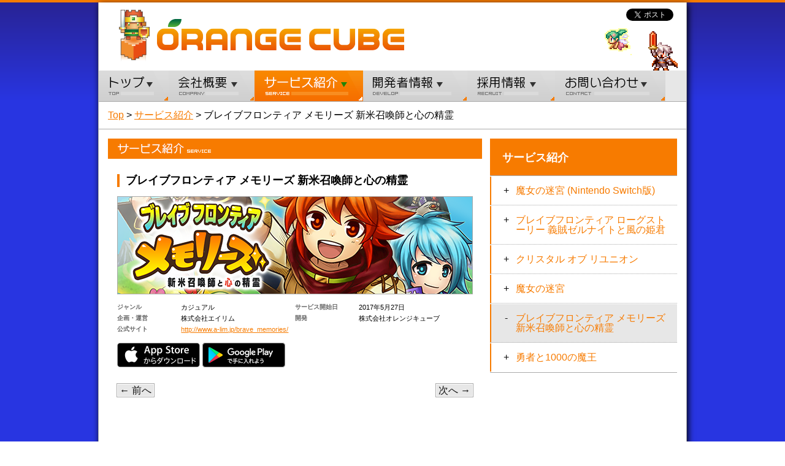

--- FILE ---
content_type: text/html; charset=UTF-8
request_url: http://orange-cube.jp/service/project_bravememories
body_size: 5506
content:
<!DOCTYPE html>
<!--[if IE 6]>
<html id="ie6" lang="ja">
<![endif]-->
<!--[if IE 7]>
<html id="ie7" lang="ja">
<![endif]-->
<!--[if IE 8]>
<html id="ie8" lang="ja">
<![endif]-->
<!--[if !(IE 6) | !(IE 7) | !(IE 8)  ]><!-->
<html lang="ja">
<!--<![endif]-->
<head>
<meta charset="UTF-8" />
<meta name="viewport" content="width=device-width" />
<title>ブレイブフロンティア メモリーズ 新米召喚師と心の精霊 | 株式会社オレンジキューブ</title>
<link rel="icon" href="http://orange-cube.jp/favicon_32.ico" />  
<link rel="Shortcut Icon" href="http://orange-cube.jp/favicon_32.ico" />
<link rel="stylesheet" type="text/css" media="all" href="http://orange-cube.jp/cms/wp-content/themes/twentyeleven/style.css" />
<link rel="pingback" href="http://orange-cube.jp/cms/xmlrpc.php" />
<script src="http://code.jquery.com/jquery-1.9.1.min.js"></script>
<!--[if lte IE 8]><script src="http://html5shiv.googlecode.com/svn/trunk/html5.js"></script><![endif]-->
<!--[if lt IE 9]><script src="http://css3-mediaqueries-js.googlecode.com/svn/trunk/css3-mediaqueries.js"></script><![endif]-->
<script type="text/javascript">
<!--
$(function(){
$('#menuOpen').on('click',function(){
  $('#globalnav').addClass('active');
});
$('#menuClose').on('click',function(){
  $('#globalnav').removeClass('active');
});

// リサイズ
function onResizeHandler(){
  var _h = $('#mainImage').find('li').outerHeight();
  $('#mainImage').css('height',_h);
}
$(window).on('resize load',function(){
  onResizeHandler();
});
});
-->
</script>
<link rel='dns-prefetch' href='//s.w.org' />
<link rel="alternate" type="application/rss+xml" title="株式会社オレンジキューブ &raquo; フィード" href="http://orange-cube.jp/feed" />
<link rel="alternate" type="application/rss+xml" title="株式会社オレンジキューブ &raquo; コメントフィード" href="http://orange-cube.jp/comments/feed" />
		<script type="text/javascript">
			window._wpemojiSettings = {"baseUrl":"https:\/\/s.w.org\/images\/core\/emoji\/2.3\/72x72\/","ext":".png","svgUrl":"https:\/\/s.w.org\/images\/core\/emoji\/2.3\/svg\/","svgExt":".svg","source":{"concatemoji":"http:\/\/orange-cube.jp\/cms\/wp-includes\/js\/wp-emoji-release.min.js?ver=4.8.25"}};
			!function(t,a,e){var r,i,n,o=a.createElement("canvas"),l=o.getContext&&o.getContext("2d");function c(t){var e=a.createElement("script");e.src=t,e.defer=e.type="text/javascript",a.getElementsByTagName("head")[0].appendChild(e)}for(n=Array("flag","emoji4"),e.supports={everything:!0,everythingExceptFlag:!0},i=0;i<n.length;i++)e.supports[n[i]]=function(t){var e,a=String.fromCharCode;if(!l||!l.fillText)return!1;switch(l.clearRect(0,0,o.width,o.height),l.textBaseline="top",l.font="600 32px Arial",t){case"flag":return(l.fillText(a(55356,56826,55356,56819),0,0),e=o.toDataURL(),l.clearRect(0,0,o.width,o.height),l.fillText(a(55356,56826,8203,55356,56819),0,0),e===o.toDataURL())?!1:(l.clearRect(0,0,o.width,o.height),l.fillText(a(55356,57332,56128,56423,56128,56418,56128,56421,56128,56430,56128,56423,56128,56447),0,0),e=o.toDataURL(),l.clearRect(0,0,o.width,o.height),l.fillText(a(55356,57332,8203,56128,56423,8203,56128,56418,8203,56128,56421,8203,56128,56430,8203,56128,56423,8203,56128,56447),0,0),e!==o.toDataURL());case"emoji4":return l.fillText(a(55358,56794,8205,9794,65039),0,0),e=o.toDataURL(),l.clearRect(0,0,o.width,o.height),l.fillText(a(55358,56794,8203,9794,65039),0,0),e!==o.toDataURL()}return!1}(n[i]),e.supports.everything=e.supports.everything&&e.supports[n[i]],"flag"!==n[i]&&(e.supports.everythingExceptFlag=e.supports.everythingExceptFlag&&e.supports[n[i]]);e.supports.everythingExceptFlag=e.supports.everythingExceptFlag&&!e.supports.flag,e.DOMReady=!1,e.readyCallback=function(){e.DOMReady=!0},e.supports.everything||(r=function(){e.readyCallback()},a.addEventListener?(a.addEventListener("DOMContentLoaded",r,!1),t.addEventListener("load",r,!1)):(t.attachEvent("onload",r),a.attachEvent("onreadystatechange",function(){"complete"===a.readyState&&e.readyCallback()})),(r=e.source||{}).concatemoji?c(r.concatemoji):r.wpemoji&&r.twemoji&&(c(r.twemoji),c(r.wpemoji)))}(window,document,window._wpemojiSettings);
		</script>
		<style type="text/css">
img.wp-smiley,
img.emoji {
	display: inline !important;
	border: none !important;
	box-shadow: none !important;
	height: 1em !important;
	width: 1em !important;
	margin: 0 .07em !important;
	vertical-align: -0.1em !important;
	background: none !important;
	padding: 0 !important;
}
</style>
<link rel='https://api.w.org/' href='http://orange-cube.jp/wp-json/' />
<link rel="EditURI" type="application/rsd+xml" title="RSD" href="http://orange-cube.jp/cms/xmlrpc.php?rsd" />
<link rel="wlwmanifest" type="application/wlwmanifest+xml" href="http://orange-cube.jp/cms/wp-includes/wlwmanifest.xml" /> 
<link rel='prev' title='勇者と1000の魔王' href='http://orange-cube.jp/service/project_y' />
<link rel='next' title='魔女の迷宮' href='http://orange-cube.jp/service/project_rogue' />
<meta name="generator" content="WordPress 4.8.25" />
<link rel='shortlink' href='http://orange-cube.jp/?p=305' />
<link rel="alternate" type="application/json+oembed" href="http://orange-cube.jp/wp-json/oembed/1.0/embed?url=http%3A%2F%2Forange-cube.jp%2Fservice%2Fproject_bravememories" />
<link rel="alternate" type="text/xml+oembed" href="http://orange-cube.jp/wp-json/oembed/1.0/embed?url=http%3A%2F%2Forange-cube.jp%2Fservice%2Fproject_bravememories&#038;format=xml" />


<!-- This site uses the Open External Links in a New Window plugin v1.4 by WebFactory Ltd. Download it for free at https://wordpress.org/extend/plugins/open-external-links-in-a-new-window/ -->
<script type="text/javascript">//<![CDATA[
  function external_links_in_new_windows_loop() {
    if (!document.links) {
      document.links = document.getElementsByTagName('a');
    }
    var change_link = false;
    var force = '';
    var ignore = '';

    for (var t=0; t<document.links.length; t++) {
      var all_links = document.links[t];
      change_link = false;
      
      if(document.links[t].hasAttribute('onClick') == false) {
        // forced if the address starts with http (or also https), but does not link to the current domain
        if(all_links.href.search(/^http/) != -1 && all_links.href.search('orange-cube.jp') == -1 && all_links.href.search(/^#/) == -1) {
          // console.log('Changed ' + all_links.href);
          change_link = true;
        }
          
        if(force != '' && all_links.href.search(force) != -1) {
          // forced
          // console.log('force ' + all_links.href);
          change_link = true;
        }
        
        if(ignore != '' && all_links.href.search(ignore) != -1) {
          // console.log('ignore ' + all_links.href);
          // ignored
          change_link = false;
        }

        if(change_link == true) {
          // console.log('Changed ' + all_links.href);
          document.links[t].setAttribute('onClick', 'javascript:window.open(\''+all_links.href+'\'); return false;');
          document.links[t].removeAttribute('target');
        }
      }
    }
  }
  
  // Load
  function external_links_in_new_windows_load(func)
  {  
    var oldonload = window.onload;
    if (typeof window.onload != 'function'){
      window.onload = func;
    } else {
      window.onload = function(){
        oldonload();
        func();
      }
    }
  }

  external_links_in_new_windows_load(external_links_in_new_windows_loop);
  //]]></script>

		<style type="text/css">.recentcomments a{display:inline !important;padding:0 !important;margin:0 !important;}</style>
		  <script src="/assets/js/main.js"></script>
</head>

<body  id="service" >

<div id="wrap">
<div id="wrapOuter"><div id="wrapInner">
<section id="content">
<header id="header">
  <div id="headerWrap">
    <p class="menuBtnSp"><a id="menuOpen" href="javascript:void(0);">MENU</a></p>
    <h1><a href="http://orange-cube.jp/">ORANGE CUBE</a></h1>
    <ul id="sns">
      <li class="fb"><iframe src="http://www.facebook.com/plugins/like.php?href=http%3A%2F%2Forange-cube.jp%2F&amp;send=false&amp;layout=button_count&amp;width=72&amp;show_faces=true&amp;action=like&amp;colorscheme=light&amp;font&amp;height=21" scrolling="no" frameborder="0" style="border:none; overflow:hidden; width:90px; height:21px;" allowTransparency="true"></iframe></li>
      <li class="tw"><a href="https://twitter.com/share" class="twitter-share-button" data-url="http://orange-cube.jp/" data-lang="ja">ツイート</a>
      <script>!function(d,s,id){var js,fjs=d.getElementsByTagName(s)[0];if(!d.getElementById(id)){js=d.createElement(s);js.id=id;js.src="http://platform.twitter.com/widgets.js";fjs.parentNode.insertBefore(js,fjs);}}(document,"script","twitter-wjs");</script></li>
    </ul><!--#sns-->
    <nav id="globalnav">
      <ul id="navi">
        <li class="btnTop"><a href="http://orange-cube.jp/">トップ</a></li>
        <li class="btnCorp"><a href="http://orange-cube.jp/company/">会社概要</a></li>
        <li class="btnService select"><a href="http://orange-cube.jp/service/">サービス紹介</a></li>
        <li class="btnDevelop"><a href="http://orange-cube.jp/develop/">開発者情報</a></li>
        <li class="btnRecruit"><a href="http://orange-cube.jp/recruit/">採用情報</a></li>
        <li class="btnContact"><a href="http://orange-cube.jp/contact/">お問い合わせ</a></li>
      </ul>
      <p class="closeBtnSp"><a id="menuClose" href="javascript:void(0);">CLOSE</a></p>
    </nav>
  </div>
</header><!--#header-->



<nav class="pankuzu">
  <p>
    <!-- Breadcrumb NavXT 6.3.0 -->
<a title="Go to 株式会社オレンジキューブ." href="http://orange-cube.jp" class="home">Top</a> &gt; <span property="itemListElement" typeof="ListItem"><a property="item" typeof="WebPage" title="サービス紹介へ移動" href="http://orange-cube.jp/service" class="post post-service-archive"><span property="name">サービス紹介</span></a><meta property="position" content="2"></span> &gt; <span property="itemListElement" typeof="ListItem"><span property="name">ブレイブフロンティア メモリーズ 新米召喚師と心の精霊</span><meta property="position" content="3"></span>  </p>
</nav><!--.pankuzu-->
<article id="entry">
<nav id="nav-single">
<h2>サービス紹介</h2>
					</nav><!-- #nav-single -->

					
<article id="post-305" class="post-305 service type-service status-publish format-standard hentry">
	<header class="entry-header">
		<h3 class="entry-title">ブレイブフロンティア メモリーズ 新米召喚師と心の精霊<span></span></h3>

			</header><!-- .entry-header -->

	<div class="entry-content">
		<div class="thumb"><a href="http://www.a-lim.jp/brave_memories/" target="_blank" rel="noopener"><img src="/cms/wp-content/uploads/project_bravememories.png" alt="" /></a></div>
<dl>
<dt>ジャンル</dt>
<dd>カジュアル</dd>
<dt>サービス開始日</dt>
<dd>2017年5月27日</dd>
<dt>企画・運営</dt>
<dd>株式会社エイリム</dd>
<dt>開発</dt>
<dd>株式会社オレンジキューブ</dd>
</dl>
<dl class="official">
<dt>公式サイト</dt>
<dd><a href="http://www.a-lim.jp/brave_memories/" target="_blank" rel="noopener">http://www.a-lim.jp/brave_memories/</a></dd>
</dl>
<ul class="storeList">
<li><a id="appstoreBtn" href="https://itunes.apple.com/jp/app/id1229037203">App Store</a></li>
<li><a id="googleplayBtn" href="https://play.google.com/store/apps/details?id=jp.co.alim.BraveFrontierMemories">Google Play</a></li>
</ul>
			</div><!-- .entry-content -->

	
</article><!-- #post-305 -->












					
					<nav id="nav-control">
					<ul class="pager">
						<li class="nav-previous"><a href="http://orange-cube.jp/service/project_y" rel="prev"><span class="meta-nav">&larr;</span> 前へ</a></li>
						<li class="nav-next"><a href="http://orange-cube.jp/service/project_rogue" rel="next">次へ <span class="meta-nav">&rarr;</span></a></li>
					</ul>
					</nav><!-- #nav-single -->
				
</article><!--#entry-->



<aside id="sidemenu">

<div class="localnav">

<h3 class="widget-title">
      <a href="http://orange-cube.jp/service/">サービス紹介</a>
  </h3>
<ul>
<li class=""><a href="http://orange-cube.jp/service/project_rogue_landscape">魔女の迷宮 (Nintendo Switch版)</a></li>
<li class=""><a href="http://orange-cube.jp/service/project_braverogue">ブレイブフロンティア ローグストーリー 義賊ゼルナイトと風の姫君</a></li>
<li class=""><a href="http://orange-cube.jp/service/project_cryuni">クリスタル オブ リユニオン</a></li>
<li class=""><a href="http://orange-cube.jp/service/project_rogue">魔女の迷宮</a></li>
<li class=" select"><a href="http://orange-cube.jp/service/project_bravememories">ブレイブフロンティア メモリーズ 新米召喚師と心の精霊</a></li>
<li class=""><a href="http://orange-cube.jp/service/project_y">勇者と1000の魔王</a></li>
</ul>
</div><!--.localnav-->

<div id="facebookSpace">
<div id="fb-root"></div>
<script>(function(d, s, id) {
var js, fjs = d.getElementsByTagName(s)[0];
if (d.getElementById(id)) return;
js = d.createElement(s); js.id = id;
js.src = "http://connect.facebook.net/ja_JP/all.js#xfbml=1&appId=447241085358755";
fjs.parentNode.insertBefore(js, fjs);
}(document, 'script', 'facebook-jssdk'));</script>
<div class="fb-like-box" data-href="https://www.facebook.com/pages/%E6%A0%AA%E5%BC%8F%E4%BC%9A%E7%A4%BE%E3%82%AA%E3%83%AC%E3%83%B3%E3%82%B8%E3%82%AD%E3%83%A5%E3%83%BC%E3%83%96/419355194824482" data-width="305" data-height="445" data-show-faces="true" data-stream="true" data-show-border="true" data-header="true"></div>
</div><!--#facebookSpace-->
</aside>




</section><!--#content-->
<footer id="footer">
  <address>
    <ul class="chibichan">
      <li class="yusha"></li>
      <li class="enemy1"></li>
      <li class="enemy2"></li>
      <li class="enemy3"></li>
    </ul>
    <p>
      &copy Orange Cube Inc. All Rights Reserved. <span class="privacy"><a href="/privacy/">プライバシーポリシー</a></span>
    </p>
  </address>
</footer><!--#footer-->
</div><!--#wrapInner--></div><!--#wrapOuter-->
</div><!--#wrap-->
<script type='text/javascript' src='http://orange-cube.jp/cms/wp-includes/js/comment-reply.min.js?ver=4.8.25'></script>
<script type='text/javascript' src='http://orange-cube.jp/cms/wp-includes/js/wp-embed.min.js?ver=4.8.25'></script>
<div class="preloaded">
  <div class="preloadedDie"></div>
  <div class="preloadedVictory"></div>
  <div class="preloadedAttack"></div>
  <div class="preloadedNumber"></div>
  <div class="preloadedFire"></div>
  <div class="preloadedDragon"></div>
  <div class="preloadedRedDragon"></div>
</div>
<script type="text/javascript">

  var _gaq = _gaq || [];
  _gaq.push(['_setAccount', 'UA-39176292-1']);
  _gaq.push(['_setDomainName', 'orange-cube.jp']);
  _gaq.push(['_trackPageview']);

  (function() {
    var ga = document.createElement('script'); ga.type = 'text/javascript'; ga.async = true;
    ga.src = ('https:' == document.location.protocol ? 'https://ssl' : 'http://www') + '.google-analytics.com/ga.js';
    var s = document.getElementsByTagName('script')[0]; s.parentNode.insertBefore(ga, s);
  })();

</script>
</body>
</html>

--- FILE ---
content_type: text/css
request_url: http://orange-cube.jp/cms/wp-content/themes/twentyeleven/style.css
body_size: 8423
content:
@charset "utf-8";
html, body, div, span, applet, object, iframe, h1, h2, h3, h4, h5, h6, p, blockquote, pre, a, abbr, acronym, address, big, cite, code, del, dfn, em, img, ins, kbd, q, s, samp, small, strike, strong, sub, sup, tt, var, b, u, i, center, dl, dt, dd, ol, ul, li, fieldset, form, label, legend, table, caption, tbody, tfoot, thead, tr, th, td, article, aside, canvas, details, embed, figure, figcaption, footer, header, hgroup, menu, nav, output, ruby, section, summary, time, mark, audio, video {
  margin: 0;
  padding: 0;
  border: 0;
  font: inherit;
  font-size: 100%;
  vertical-align: baseline
}

html {
  line-height: 1
}

ol, ul {
  list-style: none
}

table {
  border-collapse: collapse;
  border-spacing: 0
}

caption, th, td {
  text-align: left;
  font-weight: normal;
  vertical-align: middle
}

q, blockquote {
  quotes: none
}

q:before, q:after, blockquote:before, blockquote:after {
  content: "";
  content: none
}

a img {
  border: none
}

article, aside, details, figcaption, figure, footer, header, hgroup, menu, nav, section, summary {
  display: block
}

.fl_L {
  float: left !important
}

.fl_R {
  float: right !important
}

.fl_N {
  float: none !important
}

.clear {
  clear: both !important
}


/* normalize.css v2.0.1 | MIT License | git.io/normalize */

article, aside, details, figcaption, figure, footer, header, hgroup, nav, section, summary {
  display: block
}

audio, canvas, video {
  display: inline-block
}

audio:not([controls]) {
  display: none;
  height: 0
}

[hidden] {
  display: none
}

html {
  font-family: sans-serif;
  -webkit-text-size-adjust: 100%;
  -ms-text-size-adjust: 100%
}

body {
  margin: 0
}

a:focus {
  outline: thin dotted
}

a:active, a:hover {
  outline: 0
}

h1 {
  font-size: 2em
}

abbr[title] {
  border-bottom: 1px dotted
}

b, strong {
  font-weight: bold
}

dfn {
  font-style: italic
}

mark {
  background: #ff0;
  color: #000
}

code, kbd, pre, samp {
  font-family: monospace, serif;
  font-size: 1em
}

pre {
  white-space: pre;
  white-space: pre-wrap;
  word-wrap: break-word
}

q {
  quotes: "\201C" "\201D" "\2018" "\2019"
}

small {
  font-size: 80%
}

sub, sup {
  font-size: 75%;
  line-height: 0;
  position: relative;
  vertical-align: baseline
}

sup {
  top: -0.5em
}

sub {
  bottom: -0.25em
}

img {
  border: 0
}

svg:not(:root) {
  overflow: hidden
}

figure {
  margin: 0
}

fieldset {
  border: 1px solid #c0c0c0;
  margin: 0 2px;
  padding: 0.35em 0.625em 0.75em
}

legend {
  border: 0;
  padding: 0
}

button, input, select, textarea {
  font-family: inherit;
  font-size: 100%;
  margin: 0
}

button, input {
  line-height: normal
}

button, html input[type="button"], input[type="reset"], input[type="submit"] {
  -webkit-appearance: button;
  cursor: pointer
}

button[disabled], input[disabled] {
  cursor: default
}

input[type="checkbox"], input[type="radio"] {
  box-sizing: border-box;
  padding: 0
}

input[type="search"] {
  -webkit-appearance: textfield;
  -moz-box-sizing: content-box;
  -webkit-box-sizing: content-box;
  box-sizing: content-box
}

input[type="search"]::-webkit-search-cancel-button, input[type="search"]::-webkit-search-decoration {
  -webkit-appearance: none
}

button::-moz-focus-inner, input::-moz-focus-inner {
  border: 0;
  padding: 0
}

textarea {
  overflow: auto;
  vertical-align: top
}

table {
  border-collapse: collapse;
  border-spacing: 0
}

@font-face {
  font-family: "Adobe Blank";
  src: local("AdobeBlank.otf")
}

@font-face {
  font-family: "mfont";
  src: local("mplus-1c-bold")
}

* {
  -webkit-touch-callout: none
}

html {
  height: 100%
}

body {
  line-height: 1
}

img {
  border: none;
  vertical-align: top;
  vertical-align: bottom;
  margin: 0;
  padding: 0
}

div {
  padding: 0;
  margin: 0
}

a {
  text-decoration: none;
  -webkit-tap-highlight-color: rgba(0, 0, 0, 0) !important;
  color: #f77b00;
  text-decoration: underline
}

a:hover {
  text-decoration: none
}

body {
  position: relative;
  background-color: #2835e1;
  background: -webkit-gradient(linear, 50% 0%, 50% 163, color-stop(0%, #2835e1), color-stop(100%, #2835e1));
  background: -webkit-linear-gradient(#2835e1, #2835e1 163px);
  background: -moz-linear-gradient(#2835e1, #2835e1 163px);
  background: -o-linear-gradient(#2835e1, #2835e1 163px);
  -pie-background: linear-gradient(#2835e1, #2835e1 163px);
  background: linear-gradient(#2835e1, #2835e1 163px);
  height: 100%
}

#wrap {
  background: #2835e1;
  height: 100%;
  min-height: 100%;
  background: -webkit-gradient(linear, 50% 0%, 50% 163, color-stop(0%, #282393), color-stop(100%, #2835e1));
  background: -webkit-linear-gradient(#282393, #2835e1 163px);
  background: -moz-linear-gradient(#282393, #2835e1 163px);
  background: -o-linear-gradient(#282393, #2835e1 163px);
  -pie-background: linear-gradient(#282393, #2835e1 163px);
  background: linear-gradient(#282393, #2835e1 163px)
}

@media screen and (max-width: 960px) {
  #wrap {
    background: #fff
  }
}

#wrapOuter {
  width: 100%;
  height: 100%;
  min-height: 100%;
  border-top: 4px solid #f77b00;
  -webkit-box-sizing: border-box;
  -moz-box-sizing: border-box;
  box-sizing: border-box;
  background: url('/assets/img/footer/bg_footer.png?1373083542');
  background-position: 0% 100%;
  background-repeat: repeat-x
}

@media screen and (max-width: 960px) {
  #wrapOuter {
    background: #fff
  }
}

#wrapInner {
  width: 100%;
  height: 100%;
  min-height: 100%;
  z-index: 9
}

#content {
  width: 960px;
  height: 100%;
  background: #fff;
  border-left: 1px solid #aaa;
  border-right: 1px solid #aaa;
  -webkit-box-sizing: border-box;
  -moz-box-sizing: border-box;
  box-sizing: border-box;
  margin: 0 auto;
  overflow: hidden;
  *zoom: 1;
  z-index: 10;
  position: relative;
  -webkit-box-shadow: 2px 3px 10px #000;
  -moz-box-shadow: 2px 3px 10px #000;
  box-shadow: 2px 3px 10px #000
}

@media screen and (max-width: 960px) {
  #content {
    width: 100%;
    -webkit-box-shadow: none;
    -moz-box-shadow: none;
    box-shadow: none;
    border-left: none;
    border-right: none
  }
}

#wrapInner>#content {
  height: auto
}

#wrapOuter>#wrapInner {
  height: auto
}

#wrap>#wrapOuter {
  height: auto
}

#headerWrap {
  width: 960px;
  height: 161px;
  background: #fff;
  -webkit-box-sizing: border-box;
  -moz-box-sizing: border-box;
  box-sizing: border-box;
  margin: 0 auto
}

@media screen and (max-width: 960px) {
  #headerWrap {
    width: 100%;
    height: auto;
    -webkit-box-shadow: none;
    -moz-box-shadow: none;
    box-shadow: none;
    border-left: none;
    border-right: none
  }
}

#headerWrap h1 {
  width: 500px;
  float: left;
  height: 111px
}

@media screen and (max-width: 960px) {
  #headerWrap h1 {
    width: 100%;
    float: none;
    text-align: center;
    height: auto
  }
}

#headerWrap h1 a {
  background-image: url('/assets/img/common-s0a621c8e34.png');
  background-repeat: no-repeat;
  display: block;
  height: 51px;
  width: 403px;
  background-position: 0 0;
  -webkit-background-size: 403px auto;
  -moz-background-size: 403px auto;
  -o-background-size: 403px auto;
  background-size: 403px auto;
  text-indent: -9999px;
  width: 403px;
  height: 51px;
  display: block;
  position: relative;
  top: 27px;
  left: 95px
}

@media screen and (max-width: 960px) {
  #headerWrap h1 a {
    top: auto;
    left: auto;
    margin: 100px auto 0;
    -webkit-background-size: 270px, 34px;
    -moz-background-size: 270px, 34px;
    -o-background-size: 270px, 34px;
    background-size: 270px, 34px;
    width: 270px;
    height: 34px
  }
}

#headerWrap h1 a:before {
  content: "";
  background-image: url('/assets/img/common-s0a621c8e34.png');
  background-repeat: no-repeat;
  display: block;
  height: 86px;
  width: 50px;
  background-position: 0 -56px;
  -webkit-background-size: 403px auto;
  -moz-background-size: 403px auto;
  -o-background-size: 403px auto;
  background-size: 403px auto;
  text-indent: -9999px;
  width: 50px;
  height: 86px;
  display: block;
  position: absolute;
  top: -15px;
  left: -62px
}

@media screen and (max-width: 960px) {
  #headerWrap h1 a:before {
    top: -80px;
    left: 50%;
    margin-left: -29px
  }
}

#headerWrap .menuBtnSp {
  display: none
}

@media screen and (max-width: 960px) {
  #headerWrap .menuBtnSp {
    position: absolute;
    display: block;
    top: 0px;
    right: 8px;
    margin-left: -29px
  }
}

#headerWrap .menuBtnSp a {
  background: url('/assets/img/common/hd_menu.png?1373083537');
  background-position: 16px 9px;
  background-repeat: no-repeat;
  text-indent: -9999px;
  width: 100px;
  height: 34px;
  display: block;
  background-color: #f77b00
}

#sns {
  float: right;
  margin-top: 10px
}

@media screen and (max-width: 960px) {
  #sns {
    float: none;
    text-align: center;
    width: 172px;
    margin: 20px auto 10px;
    overflow: hidden;
    *zoom: 1
  }
}

#sns li {
  float: left;
  display: inline-block
}

#sns li.fb {
  width: 72px
}

#sns li.tw {
  width: 100px
}

#globalnav {
  width: 100%;
  clear: both;
  position: relative
}

@media screen and (max-width: 960px) {
  #globalnav {
    display: none
  }
}

@media screen and (max-width: 960px) {
  #globalnav.active {
    display: block;
    position: absolute;
    top: 0;
    left: 0;
    padding-top: 0px;
    z-index: 530000
  }
}

#globalnav .closeBtnSp {
  display: none
}

@media screen and (max-width: 960px) {
  #globalnav .closeBtnSp {
    display: block;
    float: right;
    margin-right: 8px
  }
}

#globalnav .closeBtnSp a {
  background: url('/assets/img/common/hd_close.png?1373083536');
  background-position: 6px 9px;
  background-repeat: no-repeat;
  text-indent: -9999px;
  width: 100px;
  height: 34px;
  display: block;
  background-color: #f77b00;
  -webkit-box-shadow: 0px 5px 10px #000;
  -moz-box-shadow: 0px 5px 10px #000;
  box-shadow: 0px 5px 10px #000
}

#navi {
  background: #e7e7e7;
  overflow: hidden;
  *zoom: 1
}

@media screen and (max-width: 960px) {
  #navi {
    -webkit-box-shadow: 0px 5px 10px #000;
    -moz-box-shadow: 0px 5px 10px #000;
    box-shadow: 0px 5px 10px #000
  }
}

#navi:before {
  content: '';
  display: block;
  position: absolute;
  top: -70px;
  right: 80px;
  width: 69px;
  height: 48px;
  background-image: url('/assets/img/footer/img_fairy.gif?1373083544');
  background-repeat: none
}

@media screen and (max-width: 960px) {
  #navi:before {
    top: 152px
  }
}

#navi:after {
  content: '';
  display: block;
  position: absolute;
  top: -70px;
  right: 10px;
  width: 69px;
  height: 70px;
  background-image: url('/assets/img/top/img_victory.gif?1373083552')
}

@media screen and (max-width: 960px) {
  #navi:after {
    top: 152px
  }
}

#navi li {
  float: left
}

@media screen and (max-width: 960px) {
  #navi li {
    float: none;
    width: 100%;
    background-color: #d1d1d1;
    border-top: 1px solid #fff
  }
}

#navi li a {
  height: 50px
}

@media screen and (max-width: 960px) {
  #navi li a {
    height: 36px;
    background-color: #d1d1d1
  }
}

#navi li.btnTop a {
  width: 114px;
  background-image: url('/assets/img/common-s0a621c8e34.png');
  background-repeat: no-repeat;
  display: block;
  height: 50px;
  width: 114px;
  background-position: 0 -1162px;
  -webkit-background-size: 403px auto;
  -moz-background-size: 403px auto;
  -o-background-size: 403px auto;
  background-size: 403px auto;
  text-indent: -9999px
}

@media screen and (max-width: 960px) {
  #navi li.btnTop a {
    background-image: url('/assets/img/common-s0a621c8e34.png');
    background-repeat: no-repeat;
    display: block;
    height: 36px;
    width: 250px;
    background-position: 0 -1217px;
    -webkit-background-size: 403px auto;
    -moz-background-size: 403px auto;
    -o-background-size: 403px auto;
    background-size: 403px auto;
    width: 100%;
    height: 36px;
    background-color: #d1d1d1
  }
}

#navi li.btnTop a:hover {
  background-image: url('/assets/img/common-s0a621c8e34.png');
  background-repeat: no-repeat;
  display: block;
  height: 50px;
  width: 114px;
  background-position: 0 -738px;
  -webkit-background-size: 403px auto;
  -moz-background-size: 403px auto;
  -o-background-size: 403px auto;
  background-size: 403px auto
}

@media screen and (max-width: 960px) {
  #navi li.btnTop a:hover {
    background-image: url('/assets/img/common-s0a621c8e34.png');
    background-repeat: no-repeat;
    display: block;
    height: 36px;
    width: 250px;
    background-position: 0 -1258px;
    -webkit-background-size: 403px auto;
    -moz-background-size: 403px auto;
    -o-background-size: 403px auto;
    background-size: 403px auto;
    width: 100%;
    height: 36px;
    background-color: #f77b00
  }
}

#navi li.btnTop.select a {
  background-image: url('/assets/img/common-s0a621c8e34.png');
  background-repeat: no-repeat;
  display: block;
  height: 50px;
  width: 114px;
  background-position: 0 -738px;
  -webkit-background-size: 403px auto;
  -moz-background-size: 403px auto;
  -o-background-size: 403px auto;
  background-size: 403px auto
}

@media screen and (max-width: 960px) {
  #navi li.btnTop.select a {
    background-image: url('/assets/img/common-s0a621c8e34.png');
    background-repeat: no-repeat;
    display: block;
    height: 36px;
    width: 250px;
    background-position: 0 -1258px;
    -webkit-background-size: 403px auto;
    -moz-background-size: 403px auto;
    -o-background-size: 403px auto;
    background-size: 403px auto;
    width: 100%;
    height: 36px;
    background-color: #f77b00
  }
}

#navi li.btnCorp a {
  width: 140px;
  background-image: url('/assets/img/common-s0a621c8e34.png');
  background-repeat: no-repeat;
  display: block;
  height: 50px;
  width: 140px;
  background-position: 0 -532px;
  -webkit-background-size: 403px auto;
  -moz-background-size: 403px auto;
  -o-background-size: 403px auto;
  background-size: 403px auto;
  text-indent: -9999px
}

@media screen and (max-width: 960px) {
  #navi li.btnCorp a {
    background-image: url('/assets/img/common-s0a621c8e34.png');
    background-repeat: no-repeat;
    display: block;
    height: 36px;
    width: 250px;
    background-position: 0 -957px;
    -webkit-background-size: 403px auto;
    -moz-background-size: 403px auto;
    -o-background-size: 403px auto;
    background-size: 403px auto;
    width: 100%;
    height: 36px;
    background-color: #d1d1d1
  }
}

#navi li.btnCorp a:hover {
  background-image: url('/assets/img/common-s0a621c8e34.png');
  background-repeat: no-repeat;
  display: block;
  height: 50px;
  width: 140px;
  background-position: 0 -257px;
  -webkit-background-size: 403px auto;
  -moz-background-size: 403px auto;
  -o-background-size: 403px auto;
  background-size: 403px auto
}

@media screen and (max-width: 960px) {
  #navi li.btnCorp a:hover {
    background-image: url('/assets/img/common-s0a621c8e34.png');
    background-repeat: no-repeat;
    display: block;
    height: 36px;
    width: 250px;
    background-position: 0 -1080px;
    -webkit-background-size: 403px auto;
    -moz-background-size: 403px auto;
    -o-background-size: 403px auto;
    background-size: 403px auto;
    width: 100%;
    height: 36px;
    background-color: #f77b00
  }
}

#navi li.btnCorp.select a {
  background-image: url('/assets/img/common-s0a621c8e34.png');
  background-repeat: no-repeat;
  display: block;
  height: 50px;
  width: 140px;
  background-position: 0 -257px;
  -webkit-background-size: 403px auto;
  -moz-background-size: 403px auto;
  -o-background-size: 403px auto;
  background-size: 403px auto
}

@media screen and (max-width: 960px) {
  #navi li.btnCorp.select a {
    background-image: url('/assets/img/common-s0a621c8e34.png');
    background-repeat: no-repeat;
    display: block;
    height: 36px;
    width: 250px;
    background-position: 0 -1080px;
    -webkit-background-size: 403px auto;
    -moz-background-size: 403px auto;
    -o-background-size: 403px auto;
    background-size: 403px auto;
    width: 100%;
    height: 36px;
    background-color: #f77b00
  }
}

#navi li.btnService a {
  width: 177px;
  background-image: url('/assets/img/common-s0a621c8e34.png');
  background-repeat: no-repeat;
  display: block;
  height: 50px;
  width: 177px;
  background-position: 0 -642px;
  -webkit-background-size: 403px auto;
  -moz-background-size: 403px auto;
  -o-background-size: 403px auto;
  background-size: 403px auto;
  text-indent: -9999px
}

@media screen and (max-width: 960px) {
  #navi li.btnService a {
    background-image: url('/assets/img/common-s0a621c8e34.png');
    background-repeat: no-repeat;
    display: block;
    height: 36px;
    width: 250px;
    background-position: 0 -998px;
    -webkit-background-size: 403px auto;
    -moz-background-size: 403px auto;
    -o-background-size: 403px auto;
    background-size: 403px auto;
    width: 100%;
    height: 36px;
    background-color: #d1d1d1
  }
}

#navi li.btnService a:hover {
  background-image: url('/assets/img/common-s0a621c8e34.png');
  background-repeat: no-repeat;
  display: block;
  height: 50px;
  width: 177px;
  background-position: 0 -367px;
  -webkit-background-size: 403px auto;
  -moz-background-size: 403px auto;
  -o-background-size: 403px auto;
  background-size: 403px auto
}

@media screen and (max-width: 960px) {
  #navi li.btnService a:hover {
    background-image: url('/assets/img/common-s0a621c8e34.png');
    background-repeat: no-repeat;
    display: block;
    height: 36px;
    width: 250px;
    background-position: 0 -1121px;
    -webkit-background-size: 403px auto;
    -moz-background-size: 403px auto;
    -o-background-size: 403px auto;
    background-size: 403px auto;
    width: 100%;
    height: 36px;
    background-color: #f77b00
  }
}

#navi li.btnService.select a {
  background-image: url('/assets/img/common-s0a621c8e34.png');
  background-repeat: no-repeat;
  display: block;
  height: 50px;
  width: 177px;
  background-position: 0 -367px;
  -webkit-background-size: 403px auto;
  -moz-background-size: 403px auto;
  -o-background-size: 403px auto;
  background-size: 403px auto
}

@media screen and (max-width: 960px) {
  #navi li.btnService.select a {
    background-image: url('/assets/img/common-s0a621c8e34.png');
    background-repeat: no-repeat;
    display: block;
    height: 36px;
    width: 250px;
    background-position: 0 -1121px;
    -webkit-background-size: 403px auto;
    -moz-background-size: 403px auto;
    -o-background-size: 403px auto;
    background-size: 403px auto;
    width: 100%;
    height: 36px;
    background-color: #f77b00
  }
}

#navi li.btnDevelop a {
  width: 170px;
  background-image: url('/assets/img/common-s0a621c8e34.png');
  background-repeat: no-repeat;
  display: block;
  height: 50px;
  width: 170px;
  background-position: 0 -422px;
  -webkit-background-size: 403px auto;
  -moz-background-size: 403px auto;
  -o-background-size: 403px auto;
  background-size: 403px auto;
  text-indent: -9999px
}

@media screen and (max-width: 960px) {
  #navi li.btnDevelop a {
    background-image: url('/assets/img/common-s0a621c8e34.png');
    background-repeat: no-repeat;
    display: block;
    height: 36px;
    width: 250px;
    background-position: 0 -697px;
    -webkit-background-size: 403px auto;
    -moz-background-size: 403px auto;
    -o-background-size: 403px auto;
    background-size: 403px auto;
    width: 100%;
    height: 36px;
    background-color: #d1d1d1
  }
}

#navi li.btnDevelop a:hover {
  background-image: url('/assets/img/common-s0a621c8e34.png');
  background-repeat: no-repeat;
  display: block;
  height: 50px;
  width: 170px;
  background-position: 0 -147px;
  -webkit-background-size: 403px auto;
  -moz-background-size: 403px auto;
  -o-background-size: 403px auto;
  background-size: 403px auto
}

@media screen and (max-width: 960px) {
  #navi li.btnDevelop a:hover {
    background-image: url('/assets/img/common-s0a621c8e34.png');
    background-repeat: no-repeat;
    display: block;
    height: 36px;
    width: 250px;
    background-position: 0 -793px;
    -webkit-background-size: 403px auto;
    -moz-background-size: 403px auto;
    -o-background-size: 403px auto;
    background-size: 403px auto;
    width: 100%;
    height: 36px;
    background-color: #f77b00
  }
}

#navi li.btnDevelop.select a {
  background-image: url('/assets/img/common-s0a621c8e34.png');
  background-repeat: no-repeat;
  display: block;
  height: 50px;
  width: 170px;
  background-position: 0 -147px;
  -webkit-background-size: 403px auto;
  -moz-background-size: 403px auto;
  -o-background-size: 403px auto;
  background-size: 403px auto
}

@media screen and (max-width: 960px) {
  #navi li.btnDevelop.select a {
    background-image: url('/assets/img/common-s0a621c8e34.png');
    background-repeat: no-repeat;
    display: block;
    height: 36px;
    width: 250px;
    background-position: 0 -793px;
    -webkit-background-size: 403px auto;
    -moz-background-size: 403px auto;
    -o-background-size: 403px auto;
    background-size: 403px auto;
    width: 100%;
    height: 36px;
    background-color: #f77b00
  }
}

#navi li.btnRecruit a {
  width: 143px;
  background-image: url('/assets/img/common-s0a621c8e34.png');
  background-repeat: no-repeat;
  display: block;
  height: 50px;
  width: 143px;
  background-position: 0 -587px;
  -webkit-background-size: 403px auto;
  -moz-background-size: 403px auto;
  -o-background-size: 403px auto;
  background-size: 403px auto;
  text-indent: -9999px
}

@media screen and (max-width: 960px) {
  #navi li.btnRecruit a {
    background-image: url('/assets/img/common-s0a621c8e34.png');
    background-repeat: no-repeat;
    display: block;
    height: 36px;
    width: 250px;
    background-position: 0 -875px;
    -webkit-background-size: 403px auto;
    -moz-background-size: 403px auto;
    -o-background-size: 403px auto;
    background-size: 403px auto;
    width: 100%;
    height: 36px;
    background-color: #d1d1d1
  }
}

#navi li.btnRecruit a:hover {
  background-image: url('/assets/img/common-s0a621c8e34.png');
  background-repeat: no-repeat;
  display: block;
  height: 50px;
  width: 143px;
  background-position: 0 -312px;
  -webkit-background-size: 403px auto;
  -moz-background-size: 403px auto;
  -o-background-size: 403px auto;
  background-size: 403px auto
}

@media screen and (max-width: 960px) {
  #navi li.btnRecruit a:hover {
    background-image: url('/assets/img/common-s0a621c8e34.png');
    background-repeat: no-repeat;
    display: block;
    height: 36px;
    width: 250px;
    background-position: 0 -1039px;
    -webkit-background-size: 403px auto;
    -moz-background-size: 403px auto;
    -o-background-size: 403px auto;
    background-size: 403px auto;
    width: 100%;
    height: 36px;
    background-color: #f77b00
  }
}

#navi li.btnRecruit.select a {
  background-image: url('/assets/img/common-s0a621c8e34.png');
  background-repeat: no-repeat;
  display: block;
  height: 50px;
  width: 143px;
  background-position: 0 -312px;
  -webkit-background-size: 403px auto;
  -moz-background-size: 403px auto;
  -o-background-size: 403px auto;
  background-size: 403px auto
}

@media screen and (max-width: 960px) {
  #navi li.btnRecruit.select a {
    background-image: url('/assets/img/common-s0a621c8e34.png');
    background-repeat: no-repeat;
    display: block;
    height: 36px;
    width: 250px;
    background-position: 0 -1039px;
    -webkit-background-size: 403px auto;
    -moz-background-size: 403px auto;
    -o-background-size: 403px auto;
    background-size: 403px auto;
    width: 100%;
    height: 36px;
    background-color: #f77b00
  }
}

@media screen and (max-width: 960px) {
  #navi li.btnContact {
    border-bottom: 1px solid #fff
  }
}

#navi li.btnContact a {
  width: 180px;
  background-image: url('/assets/img/common-s0a621c8e34.png');
  background-repeat: no-repeat;
  display: block;
  height: 50px;
  width: 180px;
  background-position: 0 -477px;
  -webkit-background-size: 403px auto;
  -moz-background-size: 403px auto;
  -o-background-size: 403px auto;
  background-size: 403px auto;
  text-indent: -9999px
}

@media screen and (max-width: 960px) {
  #navi li.btnContact a {
    background-image: url('/assets/img/common-s0a621c8e34.png');
    background-repeat: no-repeat;
    display: block;
    height: 36px;
    width: 250px;
    background-position: 0 -834px;
    -webkit-background-size: 403px auto;
    -moz-background-size: 403px auto;
    -o-background-size: 403px auto;
    background-size: 403px auto;
    width: 100%;
    height: 36px;
    background-color: #d1d1d1
  }
}

#navi li.btnContact a:hover {
  background-image: url('/assets/img/common-s0a621c8e34.png');
  background-repeat: no-repeat;
  display: block;
  height: 50px;
  width: 180px;
  background-position: 0 -202px;
  -webkit-background-size: 403px auto;
  -moz-background-size: 403px auto;
  -o-background-size: 403px auto;
  background-size: 403px auto
}

@media screen and (max-width: 960px) {
  #navi li.btnContact a:hover {
    background-image: url('/assets/img/common-s0a621c8e34.png');
    background-repeat: no-repeat;
    display: block;
    height: 36px;
    width: 250px;
    background-position: 0 -916px;
    -webkit-background-size: 403px auto;
    -moz-background-size: 403px auto;
    -o-background-size: 403px auto;
    background-size: 403px auto;
    width: 100%;
    height: 36px;
    background-color: #f77b00
  }
}

#navi li.btnContact.select a {
  background-image: url('/assets/img/common-s0a621c8e34.png');
  background-repeat: no-repeat;
  display: block;
  height: 50px;
  width: 180px;
  background-position: 0 -202px;
  -webkit-background-size: 403px auto;
  -moz-background-size: 403px auto;
  -o-background-size: 403px auto;
  background-size: 403px auto
}

@media screen and (max-width: 960px) {
  #navi li.btnContact.select a {
    background-image: url('/assets/img/common-s0a621c8e34.png');
    background-repeat: no-repeat;
    display: block;
    height: 36px;
    width: 250px;
    background-position: 0 -916px;
    -webkit-background-size: 403px auto;
    -moz-background-size: 403px auto;
    -o-background-size: 403px auto;
    background-size: 403px auto;
    width: 100%;
    height: 36px;
    background-color: #f77b00
  }
}

.pankuzu {
  padding: 10px 15px;
  border-top: 1px solid #aaa;
  border-bottom: 1px solid #aaa;
  font-size: 16px;
  margin-bottom: 15px;
  line-height: 1.5
}

#mainImage {
  padding-top: 11px;
  padding-bottom: 35px
}

#mainImage ul {
  margin: 0 auto;
  overflow: hidden;
  width: 930px;
  height: 255px;
  display: block;
  border: 1px solid #aaa;
  -webkit-box-sizing: border-box;
  -moz-box-sizing: border-box;
  box-sizing: border-box
}

@media screen and (max-width: 960px) {
  #mainImage ul {
    width: 100%;
    height: auto;
    border: none;
    overflow: hidden;
    *zoom: 1
  }
}

@media screen and (max-width: 960px) {
  #mainImage ul li {
    position: absolute
  }
}

#mainImage ul img {
  width: 928px;
  height: 253px
}

@media screen and (max-width: 960px) {
  #mainImage ul img {
    width: 100%;
    height: auto
  }
}

#top #entry {
  width: 610px;
  float: left;
  border: 1px solid #aaa;
  padding: 15px;
  -webkit-box-sizing: border-box;
  -moz-box-sizing: border-box;
  box-sizing: border-box;
  margin-left: 15px;
  margin-bottom: 20px
}

@media screen and (max-width: 960px) {
  #top #entry {
    width: 100%;
    margin-left: 0;
    padding: 0;
    border: none;
    margin-bottom: 50px
  }
}

#top #entry .news {
  overflow: hidden;
  *zoom: 1;
  padding: 0 0 4px
}

@media screen and (max-width: 960px) {
  #top #entry .news {
    border-top: 1px solid #aaa;
    border-bottom: 1px solid #aaa;
    overflow: hidden;
    *zoom: 1;
    padding: 6px 10px
  }
}

#top #entry .news .title {
  background: url('/assets/img/top/hd_news.png?1373083550');
  text-indent: -9999px;
  display: block;
  width: 178px;
  height: 18px;
  float: left
}

@media screen and (max-width: 960px) {
  #top #entry .news .title {
    margin-top: 4px
  }
}

#top #entry .news .newsmore a {
  background: url('/assets/img/top/btn_newsmore.png?1373083550');
  text-indent: -9999px;
  overflow: hidden;
  outline: none;
  display: block;
  width: 118px;
  height: 24px;
  float: right
}

#top #entry dl {
  clear: both
}

@media screen and (max-width: 960px) {
  #top #entry dl {
    padding: 6px 10px
  }
}

#top #entry dl dt {
  float: left;
  margin-right: 8px;
  margin-bottom: 8px
}

#top #entry dl dd p {
  font-weight: normal;
  margin-bottom: 10px;
  font-size: 12px;
  line-height: 1.5
}

#top #entry dl dd p.newsTitle {
  margin-bottom: 6px;
  line-height: 1
}

#top #entry dl dd p.newsTitle span {
  width: 95px;
  height: 16px;
  text-align: center;
  display: inline-block;
  color: #fff;
  line-height: 16px;
  margin-right: 10px
}

#top #entry dl dd p.newsTitle span.typeNews {
  background-color: #4e96e1
}

#top #entry dl dd p.newsTitle span.typePress {
  background-color: #f39201
}

#sidemenu {
  width: 305px;
  float: right;
  -webkit-box-sizing: border-box;
  -moz-box-sizing: border-box;
  box-sizing: border-box;
  margin-right: 15px;
  margin-bottom: 20px
}

@media screen and (max-width: 960px) {
  #sidemenu {
    width: 100%;
    float: none;
    clear: both;
    margin-bottom: 150px
  }
}

#sidemenu #facebookSpace {
  height: 445px
}

@media screen and (max-width: 960px) {
  #sidemenu #facebookSpace {
    display: none;
    height: 0px
  }
}

.localnav {
  border-top: 2px solid #f77b00;
  font-size: 14px;
  margin-bottom: 25px
}

.localnav h3 {
  padding: 20px 20px;
  background-color: #f77b00;
  color: #fff;
  font-weight: bold;
  font-size: 18px;
  border-bottom: 1px solid #aaa
}

.localnav h3 a {
  color: #fff;
  text-decoration: none
}

.localnav ul {
  padding: 0;
  border-bottom: 1px solid #aaa
}

.localnav ul li a {
  padding: 15px 10px 15px 40px;
  display: block;
  font-size: 16px;
  border-bottom: 1px dotted #aaa;
  border-left: 2px solid #f77b00;
  text-decoration: none;
  margin: 1px 0;
  position: relative
}

.localnav ul li a:hover {
  background: #e7e7e7
}

.localnav ul li a:hover:before {
  content: '-';
  left: 22px
}

.localnav ul li a:before {
  content: '+';
  display: block;
  width: 14px;
  color: #111;
  position: absolute;
  left: 20px
}

.localnav ul li.select a, .localnav ul li.current_page_item a {
  background: #e7e7e7
}

.localnav ul li.select a:before, .localnav ul li.current_page_item a:before {
  content: '-';
  left: 22px
}

.localnav ul li:last-child a {
  border-bottom: none
}

#recruit #entry {
  width: 610px;
  float: left;
  -webkit-box-sizing: border-box;
  -moz-box-sizing: border-box;
  box-sizing: border-box;
  margin-left: 15px;
  margin-bottom: 20px
}

@media screen and (max-width: 960px) {
  #recruit #entry {
    width: 100%;
    margin-left: 0;
    padding: 0;
    border: none;
    margin-bottom: 50px
  }
}

#recruit #entry h2 {
  background: url('/assets/img/recruit/hd_recruit.png?1373083548');
  background-color: #f77b00;
  background-repeat: no-repeat;
  text-indent: -9999px;
  display: block;
  height: 33px;
  margin-bottom: 25px
}

#recruit #entry h2.recruit {
  margin-bottom: 0
}

#recruit #entry .mainImage {
  margin-bottom: 15px
}

#recruit #entry .mainImage img {
  width: 100%
}

#recruit #entry .content {
  margin: 0 15px
}

#recruit #entry h3 {
  border-left: 4px solid #f77b00;
  line-height: 1.2;
  font-size: 18px;
  font-weight: bold;
  padding-left: 10px;
  margin-left: 15px;
  margin-bottom: 15px
}

#recruit #entry p {
  font-size: 16px;
  line-height: 1.5;
  padding: 0 10px 25px
}

#recruit #entry h4 {
  border-left: 2px solid #f77b00;
  border-bottom: 1px dotted #aaa;
  line-height: 1.2;
  font-size: 16px;
  padding-left: 10px;
  margin-left: 15px;
  margin-right: 15px;
  margin-bottom: 15px
}

#recruit #entry dl {
  padding-left: 10px;
  margin-left: 15px;
  font-size: 12px;
  line-height: 1.25;
  margin-bottom: 25px;
  overflow: hidden;
  *zoom: 1
}

#recruit #entry dl dt {
  float: left;
  font-weight: bold;
  width: 25%;
  clear: left;
  margin-top: 16px;
  margin-bottom: 4px
}

#recruit #entry dl dt:first-child {
  margin-top: 0
}

#recruit #entry dl dt:first-child+dd {
  margin-top: 0
}

#recruit #entry dl dt+dd {
  margin-top: 20px
}

#recruit #entry dl dd {
  margin-left: 25%;
  margin-bottom: 4px
}

#recruit #entry dl dd:before {
  content: '-';
  font-weight: bold;
  color: #f77b00;
  width: 14px;
  display: inline-block
}

#recruit #entry dl dd.para:before {
  content: '';
  width: 0;
  display: inline-block
}

#recruit #entry dl .mt15 {
  margin-top: 15px
}

#recruit #entry dl .mb15 {
  margin-bottom: 15px
}

#recruit #entry .entryBtn {
  text-align: center
}

#recruit #entry .entryBtn a {
  display: inline-block;
  text-indent: -9999px;
  width: 323px;
  height: 70px;
  overflow: hidden;
  outline: none;
  background: url('/assets/img/recruit/btn_recruit.png?1373083548')
}

#recruit #entry .entryBtn img {
  margin-top: 15px
}

#recruit #entry .recruitList {
  margin: 0 25px 25px
}

#recruit #entry .recruitList li {
  border: 1px solid #aaa;
  padding: 15px;
  margin-bottom: 15px
}

#company #entry {
  width: 610px;
  float: left;
  -webkit-box-sizing: border-box;
  -moz-box-sizing: border-box;
  box-sizing: border-box;
  margin-left: 15px;
  margin-bottom: 20px
}

@media screen and (max-width: 960px) {
  #company #entry {
    width: 100%;
    margin-left: 0;
    padding: 0;
    border: none;
    margin-bottom: 50px
  }
}

#company #entry h2 {
  background: url('/assets/img/company/hd_company.png?1373083538');
  background-color: #f77b00;
  background-repeat: no-repeat;
  display: block;
  margin-bottom: 25px
}

#company #entry h2.company {
  height: 33px;
  text-indent: -9999px;
  margin-bottom: 0
}

#company #entry h2.hd3rd {
  background: none;
  border: 1px solid #aaa;
  padding: 12px 16px
}

#company #entry h2.hd3rd:before {
  content: '';
  margin-left: -16px;
  border-left: 4px solid #f77b00;
  margin-right: 10px
}

#company #entry .mainImage {
  margin-bottom: 15px
}

#company #entry .mainImage img {
  width: 100%
}

#company #entry h3 {
  border-left: 4px solid #f77b00;
  line-height: 1.2;
  font-size: 18px;
  font-weight: bold;
  padding-left: 10px;
  margin-left: 15px;
  margin-bottom: 25px;
  position: relative
}

#company #entry h3 .titleImage {
  position: absolute;
  left: 300px;
  top: -40px
}

#company #entry p {
  font-size: 12px;
  line-height: 1.5;
  padding: 0 10px 25px
}

#company #entry h4 {
  border-left: 2px solid #f77b00;
  border-bottom: 1px dotted #aaa;
  line-height: 1.2;
  font-size: 16px;
  padding-left: 10px;
  margin-left: 15px;
  margin-right: 15px;
  margin-bottom: 15px
}

#company #entry dl {
  margin-left: 15px;
  font-size: 14px;
  line-height: 1.5;
  overflow: hidden;
  *zoom: 1
}

#company #entry dl dt {
  float: left;
  font-weight: bold;
  width: 25%;
  clear: left;
  margin-bottom: 4px
}

#company #entry dl dt:before {
  content: '';
  border-left: 4px solid #f77b00;
  margin-right: 10px
}

#company #entry dl dd {
  margin-left: 25%;
  border-left: 1px solid #aaa;
  padding-left: 15px;
  padding-right: 15px;
  padding-bottom: 20px
}

#company #entry dl dd:first-child {
  padding-top: 5px
}

#company #entry dl dd img {
  margin-top: 10px;
  width: 100%;
  max-width: 310px
}

#company #entry dl .mt15 {
  margin-top: 15px
}

#company #entry dl .mb15 {
  margin-bottom: 15px
}

#company #entry .googlemap {
  border: 1px solid #aaa;
  margin: 15px 0 25px
}

#company #entry .googlemap iframe {
  height: 550px
}

@media screen and (max-width: 960px) {
  #company #entry .googlemap iframe {
    height: 250px
  }
}

#company #entry .googlemap small>a {
  padding: 6px 8px;
  display: block
}

#company #entry .content {
  padding: 0 10px;
  margin-bottom: 50px
}

#company #entry .content .corpImage {
  height: 90px
}

#company #entry .content .corpImage img {
  width: 100%
}

#company #entry .content .ceoPhoto {
  float: left;
  margin-right: 20px;
  margin-bottom: 20px;
  background: -webkit-gradient(linear, 0% 0%, 100% 100%, color-stop(0%, #fcfa64), color-stop(100%, #ff8400));
  background: -webkit-linear-gradient(top left, #fcfa64, #ff8400);
  background: -moz-linear-gradient(top left, #fcfa64, #ff8400);
  background: -o-linear-gradient(top left, #fcfa64, #ff8400);
  -pie-background: linear-gradient(top left, #fcfa64, #ff8400);
  background: linear-gradient(top left, #fcfa64, #ff8400);
  border: 1px solid #aaa;
  padding: 0 20px 0 0
}

@media screen and (max-width: 960px) {
  #company #entry .content .ceoPhoto {
    float: none;
    width: 180px;
    margin: 0 auto 20px
  }
}

#company #entry .content .ceoPhoto img {
  width: 180px;
  margin-bottom: 15px
}

#company #entry .content .ceoPhoto span {
  display: block;
  font-size: 16px;
  font-weight: bold
}

#company #entry .content .ceoPhoto span strong {
  font-size: 18px
}

#company #entry .content .visionPara {
  font-size: 16px
}

#company #entry .entryBtn {
  text-align: center
}

#company #entry .entryBtn a {
  display: inline-block;
  text-indent: -9999px;
  width: 323px;
  height: 70px;
  overflow: hidden;
  outline: none;
  background: url('/assets/img/recruit/btn_recruit.png?1373083548')
}

#company #entry .entryBtn img {
  margin-top: 15px
}

#company #entry .companyList {
  text-align: center
}

#company #entry .companyList li {
  display: inline-block;
  margin-bottom: 9px;
  text-align: left
}

#company #entry .companyList li a {
  width: 270px;
  height: 60px;
  display: inline-block;
  padding: 10px 15px;
  text-decoration: none;
  background: url('/assets/img/company/bg_btn.png?1373083538');
  overflow: hidden;
  outline: none
}

#company #entry .companyList li a span {
  color: #111;
  font-size: 12px
}

#company #entry .companyList li a span.title {
  text-indent: -9999px;
  display: block;
  background-repeat: no-repeat;
  width: 80px;
  height: 20px;
  margin-bottom: 20px
}

#company #entry .companyList li a#companyBtn span.title {
  background: url('/assets/img/company/hd_companybtn.png?1373083538')
}

#company #entry .companyList li a#visionBtn span.title {
  background: url('/assets/img/company/hd_visionbtn.png?1373083538')
}

#company #entry .companyList li:last-child {
  margin-right: 0
}

#service #entry {
  width: 610px;
  float: left;
  -webkit-box-sizing: border-box;
  -moz-box-sizing: border-box;
  box-sizing: border-box;
  margin-left: 15px;
  margin-bottom: 20px
}

@media screen and (max-width: 960px) {
  #service #entry {
    width: 100%;
    margin-left: 0;
    padding: 0;
    border: none;
    margin-bottom: 50px
  }
}

#service #entry h2 {
  background: url('/assets/img/service/hd_service.png?1373083549');
  background-color: #f77b00;
  background-repeat: no-repeat;
  text-indent: -9999px;
  display: block;
  height: 33px;
  margin-bottom: 25px
}

#service #entry h2.service {
  margin-bottom: 0
}

#service #entry .mainImage {
  margin-bottom: 15px
}

#service #entry .mainImage img {
  width: 100%
}

#service #entry h3 {
  border-left: 4px solid #f77b00;
  line-height: 1.2;
  font-size: 18px;
  font-weight: bold;
  padding-left: 10px;
  margin-left: 15px;
  margin-bottom: 15px
}

#service #entry p {
  font-size: 16px;
  line-height: 1.5;
  padding: 0 10px 25px
}

#service #entry h4 {
  border-left: 2px solid #f77b00;
  border-bottom: 1px dotted #aaa;
  line-height: 1.2;
  font-size: 16px;
  padding-left: 10px;
  margin-left: 15px;
  margin-right: 15px;
  margin-bottom: 15px
}

#service #entry .entry-content {
  text-align: center;
  margin-left: 15px;
  margin-right: 15px;
  margin-bottom: 30px;
}

#service #entry .thumb {
  text-align: center;
  border: 1px solid #aaa;
  display: inline-block;
  width: auto
}

#service #entry .thumb img {
  width: 100%;
  max-width: 590px
}

#service #entry dl {
  padding-top: 15px;
  text-align: left;
  font-size: 12px;
  line-height: 1.25;
  margin-bottom: 0px;
  overflow: hidden;
  *zoom: 1
}

#service #entry dl.official {
  padding-top: 0px;
  text-align: left;
  font-size: 12px;
  line-height: 1.25;
  margin-bottom: 0px;
  overflow: hidden;
  *zoom: 1
}

#service #entry dl dt {
  float: left;
  font-weight: bold;
  width: 16%;
  margin-right: 2%;
  margin-bottom: 5px;
  color: #666666;
  font-size: 10px
}

#service #entry dl dt:nth-of-type(2n+1) {
  clear: left
}

#service #entry dl dd {
  float: left;
  width: 30%;
  margin-right: 2%;
  margin-bottom: 5px;
  font-size: 11px
}

#service #entry dl.official dd{
  float: left;
  width: 70%;
  margin-bottom: 5px
}

#service #entry .serviceList {
  margin: 0 25px 25px
}

#service #entry .serviceList li {
  border: 1px solid #aaa;
  padding: 15px;
  margin-bottom: 15px
}

#contact #entry {
  width: 610px;
  float: left;
  -webkit-box-sizing: border-box;
  -moz-box-sizing: border-box;
  box-sizing: border-box;
  margin-left: 15px;
  margin-bottom: 20px
}

@media screen and (max-width: 960px) {
  #contact #entry {
    width: 100%;
    margin-left: 0;
    padding: 0;
    border: none;
    margin-bottom: 50px
  }
}

#contact #entry h2 {
  background: url('/assets/img/contact/hd_contact.png?1373083540');
  background-color: #f77b00;
  background-repeat: no-repeat;
  text-indent: -9999px;
  display: block;
  height: 33px;
  margin-bottom: 25px
}

#contact #entry h2.service {
  margin-bottom: 0
}

#contact #entry .content {
  margin: 0 15px
}

#contact #entry h3 {
  border-left: 4px solid #f77b00;
  line-height: 1.2;
  font-size: 18px;
  font-weight: bold;
  padding-left: 10px;
  margin-left: 15px;
  margin-bottom: 15px
}

#contact #entry p {
  font-size: 16px;
  line-height: 1.5;
  padding: 0 10px 25px
}

#contact #entry h4 {
  border-left: 2px solid #f77b00;
  border-bottom: 1px dotted #aaa;
  line-height: 1.2;
  font-size: 16px;
  padding-left: 10px;
  margin-left: 15px;
  margin-right: 15px;
  margin-bottom: 15px
}

#contact #entry dl {
  padding-left: 10px;
  padding-top: 15px;
  margin-left: 15px;
  font-size: 12px;
  line-height: 1.25;
  margin-bottom: 25px;
  overflow: hidden;
  *zoom: 1
}

#contact #entry dl dt {
  float: left;
  font-weight: bold;
  width: 20%;
  margin-bottom: 4px;
  color: #666666;
  font-size: 10px
}

#contact #entry dl dt:nth-of-type(2n+1) {
  clear: left
}

#contact #entry dl dd {
  float: left;
  width: 30%;
  margin-bottom: 4px
}

#contact #entry .contactBtn {
  text-align: center
}

#contact #entry .contactBtn a {
  display: inline-block;
  text-indent: -9999px;
  width: 323px;
  height: 70px;
  overflow: hidden;
  outline: none;
  background: url('/assets/img/contact/btn_contact.png?1373083540')
}

#contact #entry .contactBtn img {
  margin-top: 15px
}

#contact #entry .contactList {
  margin: 0 25px 25px
}

#contact #entry .contactList li {
  border: 1px solid #aaa;
  padding: 15px;
  margin-bottom: 15px
}

#develop #entry {
  width: 610px;
  float: left;
  -webkit-box-sizing: border-box;
  -moz-box-sizing: border-box;
  box-sizing: border-box;
  margin-left: 15px;
  margin-bottom: 20px
}

@media screen and (max-width: 960px) {
  #develop #entry {
    width: 100%;
    margin-left: 0;
    padding: 0;
    border: none;
    margin-bottom: 50px
  }
}

#develop #entry h2 {
  background: url('/assets/img/develop/hd_develop.png?1373083541');
  background-color: #f77b00;
  background-repeat: no-repeat;
  text-indent: -9999px;
  display: block;
  height: 33px;
  margin-bottom: 25px
}

#develop #entry h2.service {
  margin-bottom: 0
}

#develop #entry .content {
  margin: 0 15px
}

#develop #entry h3 {
  border-left: 4px solid #f77b00;
  line-height: 1.2;
  font-size: 18px;
  font-weight: bold;
  padding-left: 10px;
  margin-left: 15px;
  margin-bottom: 15px
}

#develop #entry p {
  font-size: 16px;
  line-height: 1.5;
  padding: 0 10px 25px
}

#develop #entry h4 {
  border-left: 2px solid #f77b00;
  border-bottom: 1px dotted #aaa;
  line-height: 1.2;
  font-size: 16px;
  padding-left: 10px;
  margin-left: 15px;
  margin-right: 15px;
  margin-bottom: 15px
}

#develop #entry ul {
  margin: 0 25px
}

@media screen and (max-width: 960px) {
  #develop #entry ul {
    text-align: center
  }
}

#develop #entry ul li {
  display: inline-block;
  margin-right: 6px
}

#develop #entry ul li a {
  width: 270px;
  height: 97px;
  text-indent: -9999px;
  display: block;
  overflow: hidden;
  outline: none
}

#develop #entry ul .director a {
  background: url('/assets/img/develop/btn_director.png?1373083541');
  background-repeat: no-repeat
}

#develop #entry ul .artDirector a {
  background: url('/assets/img/develop/btn_art_director.png?1373083541');
  background-repeat: no-repeat
}

#develop #entry ul .engineer a {
  background: url('/assets/img/develop/btn_engineer.png?1373083541');
  background-repeat: no-repeat
}

#develop #entry dl {
  padding-left: 10px;
  padding-top: 15px;
  margin-left: 15px;
  font-size: 12px;
  line-height: 1.25;
  margin-bottom: 25px;
  overflow: hidden;
  *zoom: 1
}

#develop #entry dl dt {
  float: left;
  font-weight: bold;
  width: 20%;
  margin-bottom: 4px;
  color: #666666;
  font-size: 10px
}

#develop #entry dl dt:nth-of-type(2n+1) {
  clear: left
}

#develop #entry dl dd {
  float: left;
  width: 30%;
  margin-bottom: 4px
}

#develop #entry .developList {
  margin: 0 25px 25px
}

#develop #entry .developList li {
  border: 1px solid #aaa;
  padding: 15px;
  margin-bottom: 15px
}

#news #entry, #pressrelease #entry {
  width: 610px;
  float: left;
  -webkit-box-sizing: border-box;
  -moz-box-sizing: border-box;
  box-sizing: border-box;
  margin-left: 15px;
  margin-bottom: 20px
}

@media screen and (max-width: 960px) {
  #news #entry, #pressrelease #entry {
    width: 100%;
    margin-left: 0;
    padding: 0;
    border: none;
    margin-bottom: 50px
  }
}

#news #entry h2, #pressrelease #entry h2 {
  background: url('/assets/img/company/hd_company.png?1373083538');
  background-color: #f77b00;
  background-repeat: no-repeat;
  display: block;
  margin-bottom: 25px
}

#news #entry h2.hd3rd, #pressrelease #entry h2.hd3rd {
  background: none;
  border: 1px solid #aaa;
  padding: 12px 16px
}

#news #entry h2.hd3rd:before, #pressrelease #entry h2.hd3rd:before {
  content: '';
  margin-left: -16px;
  border-left: 4px solid #f77b00;
  margin-right: 10px
}

#news #entry .mainImage, #pressrelease #entry .mainImage {
  margin-bottom: 15px
}

#news #entry .mainImage img, #pressrelease #entry .mainImage img {
  width: 100%
}

#news #entry h3, #pressrelease #entry h3 {
  border-left: 4px solid #f77b00;
  line-height: 1.2;
  font-size: 18px;
  font-weight: bold;
  padding-left: 10px;
  margin-left: 15px;
  margin-bottom: 25px
}

#news #entry h3 span, #pressrelease #entry h3 span {
  font-size: 12px;
  display: block;
  width: 100%;
  padding-top: 4px
}

#news #entry .entry-content {
  text-align: center;
  margin-left: 15px;
  margin-right: 15px;
  margin-bottom: 30px;
}

#news #entry p, #pressrelease #entry p {
  text-align: left;
  font-size: 16px;
  line-height: 1.5;
  margin-bottom: 25px;
}

#news #entry h4, #pressrelease #entry h4 {
  border-left: 2px solid #f77b00;
  border-bottom: 1px dotted #aaa;
  line-height: 1.2;
  font-size: 16px;
  padding-left: 10px;
  margin-left: 15px;
  margin-right: 15px;
  margin-bottom: 15px
}

#news #entry dl, #pressrelease #entry dl {
  padding-left: 10px;
  margin-left: 15px;
  font-size: 12px;
  line-height: 1.25;
  margin-bottom: 25px;
  overflow: hidden;
  *zoom: 1
}

#news #entry dl dt, #pressrelease #entry dl dt {
  float: left;
  font-weight: bold;
  width: 25%;
  clear: left;
  margin-top: 16px;
  margin-bottom: 4px
}

#news #entry dl dt:first-child, #pressrelease #entry dl dt:first-child {
  margin-top: 0
}

#news #entry dl dt:first-child+dd, #pressrelease #entry dl dt:first-child+dd {
  margin-top: 0
}

#news #entry dl dt+dd, #pressrelease #entry dl dt+dd {
  margin-top: 20px
}

#news #entry dl dd, #pressrelease #entry dl dd {
  margin-left: 25%;
  margin-bottom: 4px
}

#news #entry dl dd:before, #pressrelease #entry dl dd:before {
  content: '-';
  font-weight: bold;
  color: #f77b00;
  width: 14px;
  display: inline-block
}

#news #entry dl dd.para:before, #pressrelease #entry dl dd.para:before {
  content: '';
  width: 0;
  display: inline-block
}

#news #entry dl .mt15, #pressrelease #entry dl .mt15 {
  margin-top: 15px
}

#news #entry dl .mb15, #pressrelease #entry dl .mb15 {
  margin-bottom: 15px
}

#news #entry .entryBtn, #pressrelease #entry .entryBtn {
  text-align: center
}

#news #entry .entryBtn a, #pressrelease #entry .entryBtn a {
  display: inline-block;
  text-indent: -9999px;
  width: 323px;
  height: 70px;
  overflow: hidden;
  outline: none;
  background: url('/assets/img/recruit/btn_recruit.png?1373083548')
}

#news #entry .entryBtn img, #pressrelease #entry .entryBtn img {
  margin-top: 15px
}

#news #entry .recruitList, #pressrelease #entry .recruitList {
  margin: 0 25px 25px
}

#news #entry .recruitList li, #pressrelease #entry .recruitList li {
  border: 1px solid #aaa;
  padding: 15px;
  margin-bottom: 15px
}

.pager {
  text-align: center;
  margin: 10px auto;
  padding: 0 12px
}

.pager li {
  display: inline-block
}

.pager li.nav-previous {
  float: left
}

.pager li.nav-next {
  float: right
}

.pager li a {
  margin: 0 2px;
  border: 1px solid #aaa;
  background-color: #e7e7e7;
  text-decoration: none;
  color: #111;
  padding: 2px 4px;
  -webkit-box-shadow: 0 0 0 1px #fff inset;
  -moz-box-shadow: 0 0 0 1px #fff inset;
  box-shadow: 0 0 0 1px #fff inset
}

.pager li a:hover {
  color: #ffffff;
  border: 1px solid #f77b00;
  background-color: #f77b00;
  -webkit-box-shadow: none;
  -moz-box-shadow: none;
  box-shadow: none
}

.pager li.current a {
  color: #ffffff;
  border: 1px solid #f77b00;
  background-color: #f77b00;
  -webkit-box-shadow: none;
  -moz-box-shadow: none;
  box-shadow: none
}

#privacy #entry {
  width: 610px;
  float: left;
  -webkit-box-sizing: border-box;
  -moz-box-sizing: border-box;
  box-sizing: border-box;
  margin-left: 15px;
  margin-bottom: 20px
}

@media screen and (max-width: 960px) {
  #privacy #entry {
    width: 100%;
    margin-left: 0;
    padding: 0;
    border: none;
    margin-bottom: 50px
  }
}

#privacy #entry h2 {
  background: url('/assets/img/privacy/hd_privacy.png?1385962370');
  background-color: #f77b00;
  background-repeat: no-repeat;
  text-indent: -9999px;
  display: block;
  height: 33px;
  margin-bottom: 25px
}

#privacy #entry h3 {
  border-left: 4px solid #f77b00;
  line-height: 1.2;
  font-size: 18px;
  font-weight: bold;
  padding-left: 10px;
  margin-left: 15px;
  margin-bottom: 25px
}

#privacy #entry p {
  font-size: 14px;
  line-height: 1.5;
  padding: 0 20px 45px
}

#privacy #entry h4 {
  border-left: 2px solid #f77b00;
  border-bottom: 1px dotted #aaa;
  line-height: 1.2;
  font-size: 16px;
  padding-left: 10px;
  margin-left: 15px;
  margin-right: 15px;
  margin-bottom: 15px
}

#privacy #entry ul {
  margin-right: 15px;
  margin-bottom: 55px
}

#privacy #entry ul li {
  font-size: 14px;
  margin-left: 25px;
  margin-bottom: 15px;
  line-height: 1.5
}

#privacy #entry ul li:before {
  content: '-';
  font-weight: bold;
  color: #f77b00;
  width: 14px;
  display: inline-block
}

#privacy #entry ul li.para:before {
  content: '';
  width: 0;
  display: inline-block
}

#privacy #entry ul li ul {
  margin-right: 0px;
  margin-top: 15px
}

#privacy #entry ul li ul li {
  margin-left: 10px;
  margin-bottom: 10px;
}

/* 2018.10.31 add >>>>>>>>>>> */
#privacy #entry h5 {
    border-bottom: 1px dotted #aaa;
    line-height: 1.5;
    font-size: 14px;
    margin-left: 20px;
    margin-right: 15px;
    margin-bottom: 4px;
}
#privacy #entry ol {
  margin-left: 20px;
  margin-right: 15px;
  margin-bottom: 30px
}

#privacy #entry ol li {
  list-style-type: decimal;
  font-size: 14px;
  margin-left: 20px;
  margin-bottom: 15px;
  line-height: 1.5;
  text-indent: 0;
}

#privacy #entry ol li ol {
  margin-top: 15px;
  margin-left: 0;
}
#privacy #entry table {
    border-top: 1px solid #e2e2e2;
    border-left: 1px solid #e2e2e2;
    margin: 0 20px 30px;
    font-size: 14px;
}
#privacy #entry th {
    border-right: 1px solid #e2e2e2;
    border-bottom: 1px solid #e2e2e2;
    padding: 10px;
}
#privacy #entry td {
    border-right: 1px solid #e2e2e2;
    border-bottom: 1px solid #e2e2e2;
    padding: 10px;
}
/* <<<<<<<<<<< 2018.10.31 add */

#majo_meikyu #entry {
  width: 610px;
  float: left;
  -webkit-box-sizing: border-box;
  -moz-box-sizing: border-box;
  box-sizing: border-box;
  margin-left: 15px;
  margin-bottom: 20px
}

#ori_yusya #entry {
  width: 610px;
  float: left;
  -webkit-box-sizing: border-box;
  -moz-box-sizing: border-box;
  box-sizing: border-box;
  margin-left: 15px;
  margin-bottom: 20px
}

@media screen and (max-width: 960px) {
  #majo_meikyu #entry {
    width: 100%;
    margin-left: 0;
    padding: 0;
    border: none;
    margin-bottom: 50px
  }
}

@media screen and (max-width: 960px) {
  #ori_yusya #entry {
    width: 100%;
    margin-left: 0;
    padding: 0;
    border: none;
    margin-bottom: 50px
  }
}

#majo_meikyu #entry h2 {
  background: url('/assets/img/majo_meikyu/hd_majo_meikyu.png?1373083540');
  background-color: #f77b00;
  background-repeat: no-repeat;
  text-indent: -9999px;
  display: block;
  height: 33px;
  margin-bottom: 25px
}

#ori_yusya #entry h2 {
  background: url('/assets/img/ori_yusya/hd_ori_yusya.png?1373083540');
  background-color: #f77b00;
  background-repeat: no-repeat;
  text-indent: -9999px;
  display: block;
  height: 33px;
  margin-bottom: 25px
}

#entry ul.storeList{
  height: 40px;
  text-align: left;
  margin-top: 10px;
}

#entry .storeList li{
  display: inline-block;
}

#entry .storeList li a{
  text-indent: -9999px;
  display: block;
  height: 40px;
}

#entry .storeList li a#appstoreBtn{
  width: 135px;
  background-image: url('/cms/wp-content/uploads/appstoreBtn.png');
  background-repeat: no-repeat
}

#entry .storeList li a#googleplayBtn{
  width: 135px;
  background-image: url('/cms/wp-content/uploads/googleplayBtn.png');
  background-repeat: no-repeat
}

#entry .storeList li a#nintendostoreBtn{
  width: 110px;
  background-image: url('/cms/wp-content/uploads/nintendostoreBtn.png');
  background-repeat: no-repeat
}

#entry #legal h2.terms {
  background: url('/assets/img/legal/hd_terms.png?1373083540');
  background-color: #f77b00;
  background-repeat: no-repeat;
  text-indent: -9999px;
  display: block;
  height: 33px;
  margin-bottom: 25px
}

#entry #legal h2.transaction {
  background: url('/assets/img/legal/hd_transaction.png?1373083540');
  background-color: #f77b00;
  background-repeat: no-repeat;
  text-indent: -9999px;
  display: block;
  height: 33px;
  margin-bottom: 25px
}

#entry #legal h3 {
  border-left: 4px solid #f77b00;
  line-height: 1.2;
  font-size: 18px;
  font-weight: bold;
  padding-left: 10px;
  margin-left: 15px;
  margin-bottom: 15px
}

#entry #legal p {
  font-size: 14px;
  line-height: 1.5;
  padding: 0 15px 30px 20px
}

#entry #legal h4 {
  border-left: 2px solid #f77b00;
  border-bottom: 1px dotted #aaa;
  line-height: 1.2;
  font-size: 16px;
  padding-left: 10px;
  margin-left: 15px;
  margin-right: 15px;
  margin-bottom: 15px
}

#entry #legal h5 {
  border-bottom: 1px dotted #aaa;
  line-height: 1.5;
  font-size: 14px;
  margin-left: 20px;
  margin-right: 15px;
  margin-bottom: 10px;
}

#entry #legal ul {
  margin-right: 15px;
  margin-bottom: 30px
}

#entry #legal ul li {
  font-size: 14px;
  margin-left: 20px;
  margin-bottom: 15px;
  line-height: 1.5;
  text-indent: -1em;
  padding-left: 1em;
}

#entry #legal ul li:before {
  content: '-';
  font-weight: bold;
  color: #f77b00;
  width: 7px;
  display: inline-block
  text-align: right;
  padding-right: 7px;
}

#entry #legal ul li ul {
  margin-top: 15px
}

#entry #legal ul li ul li {
  margin-left: 10px;
  margin-bottom: 10px
}

/* 2018.10.31 add >>>>>>>>>>> */
#entry #legal ol {
  margin-left: 20px;
  margin-right: 15px;
  margin-bottom: 30px
}

#entry #legal ol li {
  list-style-type: decimal;
  font-size: 14px;
  margin-left: 20px;
  margin-bottom: 15px;
  line-height: 1.5;
  text-indent: 0;
}

#entry #legal ol li ol {
  margin-top: 15px;
  margin-left: 0;
}
/* <<<<<<<<<<< 2018.10.31 add */


#entry #legal p.address {
  font-size: 14px;
  line-height: 1.5;
  padding: 30px 15px 10px 20px
}

#entry #legal dl {
  padding: 12px 12px 2px 12px;
  margin: 0 15px 25px 20px;
  font-size: 12px;
  line-height: 1.25;
  overflow: hidden;
  *zoom: 1;
  background: none;
  border: 1px solid #aaa;
}

#entry #legal dl dt {
  float: left;
  font-weight: bold;
  width: 25%;
  clear: left;
  margin-bottom: 10px
}

#entry #legal dl dd {
  margin-left: 25%;
  margin-bottom: 10px
}

.notFound {
  height: 500px;
  text-align: center;
  padding-top: 110px
}

.notFound .para {
  display: block;
  text-indent: -9999px;
  width: 500px;
  height: 275px;
  background: url('/assets/img/404/img_404.png?1373083530');
  margin: 0 auto 20px
}

.notFound .link a {
  display: block;
  text-indent: -9999px;
  width: 323px;
  height: 70px;
  overflow: hidden;
  outline: none;
  background: url('/assets/img/404/btn_backtotop.png?1373083530');
  margin: 0 auto
}

#footer {
  width: 100%;
  height: 260px;
  position: relative;
  bottom: 0;
  left: 0;
  z-index: 11;
  overflow: hidden
}

@media screen and (max-width: 960px) {
  #footer {
    background-image: url('/assets/img/footer/bg_mountain.png?1373083542');
    background-repeat: repeat-x;
    background-position: 50% 30px;
    height: 130px
  }
}

#footer address {
  width: 100%;
  background: #000;
  position: absolute;
  bottom: 0;
  padding: 5px 0
}

#footer address p {
  font-size: 10px;
  color: #fff;
  width: 950px;
  margin: 0 auto
}

#footer address p span.privacy {
  float: right
}

#footer .chibichan {
  width: 950px;
  margin: 0 auto;
  position: absolute;
  left: 50%;
  margin-left: -475px
}

#footer .chibichan .yusha {
  display: block;
  position: absolute;
  top: -90px;
  left: 60px;
  width: 69px;
  height: 46px;
  background-image: url('/assets/img/footer/img_yusha.gif?1373083545');
  z-index: 21
}

@media screen and (max-width: 960px) {
  #footer .chibichan .yusha {
    left: 320px
  }
}

#footer .chibichan .yusha.playable {
  cursor: pointer
}

#footer .chibichan .yusha:after {
  content: '';
  display: none;
  position: absolute;
  top: -18px;
  left: 0;
  width: 72px;
  height: 64px;
  background-image: url('/assets/img/footer/img_yusha_atk.png?1373083545');
  z-index: 25
}

#footer .chibichan .yusha.atk1 {
  background: none
}

#footer .chibichan .yusha.atk1:after {
  display: block;
  background-position: 0 0
}

#footer .chibichan .yusha.atk2 {
  background: none
}

#footer .chibichan .yusha.atk2:after {
  display: block;
  background-position: -72px 0
}

#footer .chibichan .yusha.atk3 {
  background: none
}

#footer .chibichan .yusha.atk3:after {
  display: block;
  background-position: -144px 0
}

#footer .chibichan .yusha.damage {
  width: 64px;
  height: 96px;
  top: -130px;
  background: none;
  -webkit-transition-duration: 0s;
  -moz-transition-duration: 0s;
  -o-transition-duration: 0s;
  transition-duration: 0s
}

#footer .chibichan .yusha.damage:after {
  display: none
}

#footer .chibichan .yusha.die0 {
  font-size: 0px !important;
  background-image: url('/assets/img/footer/die-sabdd49c397.png');
  background-repeat: no-repeat;
  display: block;
  height: 96px;
  width: 64px;
  background-position: 0 0;
  -webkit-background-size: 64px auto;
  -moz-background-size: 64px auto;
  -o-background-size: 64px auto;
  background-size: 64px auto
}

#footer .chibichan .yusha.die1 {
  font-size: 1px !important;
  background-image: url('/assets/img/footer/die-sabdd49c397.png');
  background-repeat: no-repeat;
  display: block;
  height: 96px;
  width: 64px;
  background-position: 0 -106px;
  -webkit-background-size: 64px auto;
  -moz-background-size: 64px auto;
  -o-background-size: 64px auto;
  background-size: 64px auto
}

#footer .chibichan .yusha.die2 {
  font-size: 2px !important;
  background-image: url('/assets/img/footer/die-sabdd49c397.png');
  background-repeat: no-repeat;
  display: block;
  height: 96px;
  width: 64px;
  background-position: 0 -848px;
  -webkit-background-size: 64px auto;
  -moz-background-size: 64px auto;
  -o-background-size: 64px auto;
  background-size: 64px auto
}

#footer .chibichan .yusha.die3 {
  font-size: 3px !important;
  background-image: url('/assets/img/footer/die-sabdd49c397.png');
  background-repeat: no-repeat;
  display: block;
  height: 96px;
  width: 64px;
  background-position: 0 -954px;
  -webkit-background-size: 64px auto;
  -moz-background-size: 64px auto;
  -o-background-size: 64px auto;
  background-size: 64px auto
}

#footer .chibichan .yusha.die4 {
  font-size: 4px !important;
  background-image: url('/assets/img/footer/die-sabdd49c397.png');
  background-repeat: no-repeat;
  display: block;
  height: 96px;
  width: 64px;
  background-position: 0 -1060px;
  -webkit-background-size: 64px auto;
  -moz-background-size: 64px auto;
  -o-background-size: 64px auto;
  background-size: 64px auto
}

#footer .chibichan .yusha.die5 {
  font-size: 5px !important;
  background-image: url('/assets/img/footer/die-sabdd49c397.png');
  background-repeat: no-repeat;
  display: block;
  height: 96px;
  width: 64px;
  background-position: 0 -1166px;
  -webkit-background-size: 64px auto;
  -moz-background-size: 64px auto;
  -o-background-size: 64px auto;
  background-size: 64px auto
}

#footer .chibichan .yusha.die6 {
  font-size: 6px !important;
  background-image: url('/assets/img/footer/die-sabdd49c397.png');
  background-repeat: no-repeat;
  display: block;
  height: 96px;
  width: 64px;
  background-position: 0 -1272px;
  -webkit-background-size: 64px auto;
  -moz-background-size: 64px auto;
  -o-background-size: 64px auto;
  background-size: 64px auto
}

#footer .chibichan .yusha.die7 {
  font-size: 7px !important;
  background-image: url('/assets/img/footer/die-sabdd49c397.png');
  background-repeat: no-repeat;
  display: block;
  height: 96px;
  width: 64px;
  background-position: 0 -1378px;
  -webkit-background-size: 64px auto;
  -moz-background-size: 64px auto;
  -o-background-size: 64px auto;
  background-size: 64px auto
}

#footer .chibichan .yusha.die8 {
  font-size: 8px !important;
  background-image: url('/assets/img/footer/die-sabdd49c397.png');
  background-repeat: no-repeat;
  display: block;
  height: 96px;
  width: 64px;
  background-position: 0 -1484px;
  -webkit-background-size: 64px auto;
  -moz-background-size: 64px auto;
  -o-background-size: 64px auto;
  background-size: 64px auto
}

#footer .chibichan .yusha.die9 {
  font-size: 9px !important;
  background-image: url('/assets/img/footer/die-sabdd49c397.png');
  background-repeat: no-repeat;
  display: block;
  height: 96px;
  width: 64px;
  background-position: 0 -1590px;
  -webkit-background-size: 64px auto;
  -moz-background-size: 64px auto;
  -o-background-size: 64px auto;
  background-size: 64px auto
}

#footer .chibichan .yusha.die10 {
  font-size: 10px !important;
  background-image: url('/assets/img/footer/die-sabdd49c397.png');
  background-repeat: no-repeat;
  display: block;
  height: 96px;
  width: 64px;
  background-position: 0 -212px;
  -webkit-background-size: 64px auto;
  -moz-background-size: 64px auto;
  -o-background-size: 64px auto;
  background-size: 64px auto
}

#footer .chibichan .yusha.die11 {
  font-size: 11px !important;
  background-image: url('/assets/img/footer/die-sabdd49c397.png');
  background-repeat: no-repeat;
  display: block;
  height: 96px;
  width: 64px;
  background-position: 0 -318px;
  -webkit-background-size: 64px auto;
  -moz-background-size: 64px auto;
  -o-background-size: 64px auto;
  background-size: 64px auto
}

#footer .chibichan .yusha.die12 {
  font-size: 12px !important;
  background-image: url('/assets/img/footer/die-sabdd49c397.png');
  background-repeat: no-repeat;
  display: block;
  height: 96px;
  width: 64px;
  background-position: 0 -424px;
  -webkit-background-size: 64px auto;
  -moz-background-size: 64px auto;
  -o-background-size: 64px auto;
  background-size: 64px auto
}

#footer .chibichan .yusha.die13 {
  font-size: 13px !important;
  background-image: url('/assets/img/footer/die-sabdd49c397.png');
  background-repeat: no-repeat;
  display: block;
  height: 96px;
  width: 64px;
  background-position: 0 -530px;
  -webkit-background-size: 64px auto;
  -moz-background-size: 64px auto;
  -o-background-size: 64px auto;
  background-size: 64px auto
}

#footer .chibichan .yusha.die14 {
  font-size: 14px !important;
  background-image: url('/assets/img/footer/die-sabdd49c397.png');
  background-repeat: no-repeat;
  display: block;
  height: 96px;
  width: 64px;
  background-position: 0 -636px;
  -webkit-background-size: 64px auto;
  -moz-background-size: 64px auto;
  -o-background-size: 64px auto;
  background-size: 64px auto
}

#footer .chibichan .yusha.die15 {
  font-size: 15px !important;
  background-image: url('/assets/img/footer/die-sabdd49c397.png');
  background-repeat: no-repeat;
  display: block;
  height: 96px;
  width: 64px;
  background-position: 0 -742px;
  -webkit-background-size: 64px auto;
  -moz-background-size: 64px auto;
  -o-background-size: 64px auto;
  background-size: 64px auto
}

#footer .chibichan .yusha.victory {
  display: block;
  top: -110px;
  width: 69px;
  height: 70px;
  background-image: url('/assets/img/footer/img_victory.gif?1373083552')
}

#footer .chibichan .yusha.victory:after {
  display: none
}

#footer .chibichan .enemy1 {
  display: block;
  position: absolute;
  top: -90px;
  left: 300px;
  width: 69px;
  height: 46px;
  background-image: url('/assets/img/footer/img_enemy1.gif?1373083544');
  z-index: 22;
  -webkit-transition-property: -webkit-transform, top, left;
  -moz-transition-property: -moz-transform, top, left;
  -o-transition-property: -o-transform, top, left;
  transition-property: transform, top, left;
  -webkit-transition-duration: 0s;
  -moz-transition-duration: 0s;
  -o-transition-duration: 0s;
  transition-duration: 0s
}

@media screen and (max-width: 960px) {
  #footer .chibichan .enemy1 {
    display: none
  }
}

#footer .chibichan .enemy2 {
  display: block;
  position: absolute;
  top: -90px;
  left: 820px;
  width: 69px;
  height: 48px;
  background-image: url('/assets/img/footer/img_enemy2.gif?1373083544');
  z-index: 23;
  -webkit-transition-property: -webkit-transform, top, left;
  -moz-transition-property: -moz-transform, top, left;
  -o-transition-property: -o-transform, top, left;
  transition-property: transform, top, left;
  -webkit-transition-duration: 0s;
  -moz-transition-duration: 0s;
  -o-transition-duration: 0s;
  transition-duration: 0s
}

@media screen and (max-width: 960px) {
  #footer .chibichan .enemy2 {
    display: none
  }
}

#footer .chibichan .enemy3 {
  display: block;
  position: absolute;
  top: -110px;
  left: 600px;
  width: 69px;
  height: 48px;
  background-image: url('/assets/img/footer/img_enemy3.gif?1373083544');
  z-index: 24;
  -webkit-transition-property: -webkit-transform, top, left;
  -moz-transition-property: -moz-transform, top, left;
  -o-transition-property: -o-transform, top, left;
  transition-property: transform, top, left;
  -webkit-transition-duration: 0s;
  -moz-transition-duration: 0s;
  -o-transition-duration: 0s;
  transition-duration: 0s
}

#footer .chibichan .boss {
  display: block;
  position: absolute;
  top: -110px;
  left: 820px;
  width: 72px;
  height: 72px;
  background-image: url('/assets/img/footer/img_boss.gif?1373083543');
  z-index: 26;
  -webkit-transition-property: -webkit-transform, top, left;
  -moz-transition-property: -moz-transform, top, left;
  -o-transition-property: -o-transform, top, left;
  transition-property: transform, top, left;
  -webkit-transition-duration: 0s;
  -moz-transition-duration: 0s;
  -o-transition-duration: 0s;
  transition-duration: 0s
}

#footer .chibichan .boss.red {
  background-image: url('/assets/img/footer/img_boss2.gif?1373353813')
}

@media screen and (max-width: 960px) {
  #footer .chibichan .boss {
    display: none
  }
}

#footer .chibichan .fire {
  display: block;
  position: absolute;
  top: -110px;
  left: 820px;
  width: 48px;
  height: 48px;
  background-image: url('/assets/img/footer/img_fire.gif?1373369998');
  z-index: 26;
  -webkit-transition-property: -webkit-transform, top, left;
  -moz-transition-property: -moz-transform, top, left;
  -o-transition-property: -o-transform, top, left;
  transition-property: transform, top, left;
  -webkit-transition-duration: 0s;
  -moz-transition-duration: 0s;
  -o-transition-duration: 0s;
  transition-duration: 0s
}

@media screen and (max-width: 960px) {
  #footer .chibichan .fire {
    display: none
  }
}

#footer .chibichan .fairy {
  display: block;
  position: absolute;
  top: -110px;
  left: 1220px;
  width: 69px;
  height: 48px;
  background-image: url('/assets/img/footer/img_fairy.gif?1373083544');
  z-index: 26;
  -webkit-transition-property: -webkit-transform, top, left, opacity;
  -moz-transition-property: -moz-transform, top, left, opacity;
  -o-transition-property: -o-transform, top, left, opacity;
  transition-property: transform, top, left, opacity;
  -webkit-transition-duration: 0s;
  -moz-transition-duration: 0s;
  -o-transition-duration: 0s;
  transition-duration: 0s
}

@media screen and (max-width: 960px) {
  #footer .chibichan .fairy {
    display: none
  }
}

#footer .chibichan .fairy.hit {
  -webkit-transform: scale(1, 1) rotateZ(0deg);
  -moz-transform: scale(1, 1) rotateZ(0deg);
  -ms-transform: scale(1, 1) rotateZ(0deg);
  -o-transform: scale(1, 1) rotateZ(0deg);
  transform: scale(1, 1) rotateZ(0deg);
  opacity: 0;
  -webkit-transition-duration: 0.5s;
  -moz-transition-duration: 0.5s;
  -o-transition-duration: 0.5s;
  transition-duration: 0.5s
}

#footer .chibichan .hit {
  -webkit-transform: scale(0.01, 0.01) rotateZ(360deg);
  -moz-transform: scale(0.01, 0.01) rotateZ(360deg);
  -ms-transform: scale(0.01, 0.01) rotateZ(360deg);
  -o-transform: scale(0.01, 0.01) rotateZ(360deg);
  transform: scale(0.01, 0.01) rotateZ(360deg);
  -webkit-transition-duration: 0.5s;
  -moz-transition-duration: 0.5s;
  -o-transition-duration: 0.5s;
  transition-duration: 0.5s
}

@media screen and (max-width: 960px) {
  #footer .chibichan .hit {
    display: none
  }
}

#footer .chibichan .damage {
  -webkit-transition-duration: 0.5s;
  -moz-transition-duration: 0.5s;
  -o-transition-duration: 0.5s;
  transition-duration: 0.5s
}

@media screen and (max-width: 960px) {
  #footer .chibichan .damage {
    display: none
  }
}

#footer .chibichan .start {
  display: block;
  position: absolute;
  top: -140px;
  left: 40px;
  width: 108px;
  height: 44px;
  background-image: url('/assets/img/footer/btn_start.png?1373083542');
  z-index: 25;
  cursor: pointer
}

@media screen and (max-width: 960px) {
  #footer .chibichan .start {
    display: none
  }
}

#footer .chibichan .score {
  display: block;
  position: absolute;
  top: -236px;
  left: 0px;
  z-index: 26
}

#footer .chibichan .score span {
  height: 21px;
  font-size: 1px;
  text-indent: -9999px;
  float: left
}

#footer .chibichan .score span.title {
  display: block;
  width: 93px;
  margin-right: 10px;
  background-image: url('/assets/img/footer/hd_score.png?1373083543')
}

#footer .chibichan .score span.num0 {
  background-image: url('/assets/img/num-s35b0302ff6.png');
  background-repeat: no-repeat;
  display: block;
  height: 21px;
  width: 21px;
  background-position: 0 -93px;
  -webkit-background-size: 21px auto;
  -moz-background-size: 21px auto;
  -o-background-size: 21px auto;
  background-size: 21px auto
}

#footer .chibichan .score span.num1 {
  background-image: url('/assets/img/num-s35b0302ff6.png');
  background-repeat: no-repeat;
  display: block;
  height: 21px;
  width: 15px;
  background-position: 0 -62px;
  -webkit-background-size: 21px auto;
  -moz-background-size: 21px auto;
  -o-background-size: 21px auto;
  background-size: 21px auto
}

#footer .chibichan .score span.num2 {
  background-image: url('/assets/img/num-s35b0302ff6.png');
  background-repeat: no-repeat;
  display: block;
  height: 21px;
  width: 21px;
  background-position: 0 -124px;
  -webkit-background-size: 21px auto;
  -moz-background-size: 21px auto;
  -o-background-size: 21px auto;
  background-size: 21px auto
}

#footer .chibichan .score span.num3 {
  background-image: url('/assets/img/num-s35b0302ff6.png');
  background-repeat: no-repeat;
  display: block;
  height: 21px;
  width: 21px;
  background-position: 0 -248px;
  -webkit-background-size: 21px auto;
  -moz-background-size: 21px auto;
  -o-background-size: 21px auto;
  background-size: 21px auto
}

#footer .chibichan .score span.num4 {
  background-image: url('/assets/img/num-s35b0302ff6.png');
  background-repeat: no-repeat;
  display: block;
  height: 21px;
  width: 21px;
  background-position: 0 0;
  -webkit-background-size: 21px auto;
  -moz-background-size: 21px auto;
  -o-background-size: 21px auto;
  background-size: 21px auto
}

#footer .chibichan .score span.num5 {
  background-image: url('/assets/img/num-s35b0302ff6.png');
  background-repeat: no-repeat;
  display: block;
  height: 21px;
  width: 21px;
  background-position: 0 -155px;
  -webkit-background-size: 21px auto;
  -moz-background-size: 21px auto;
  -o-background-size: 21px auto;
  background-size: 21px auto
}

#footer .chibichan .score span.num6 {
  background-image: url('/assets/img/num-s35b0302ff6.png');
  background-repeat: no-repeat;
  display: block;
  height: 21px;
  width: 21px;
  background-position: 0 -217px;
  -webkit-background-size: 21px auto;
  -moz-background-size: 21px auto;
  -o-background-size: 21px auto;
  background-size: 21px auto
}

#footer .chibichan .score span.num7 {
  background-image: url('/assets/img/num-s35b0302ff6.png');
  background-repeat: no-repeat;
  display: block;
  height: 21px;
  width: 21px;
  background-position: 0 -31px;
  -webkit-background-size: 21px auto;
  -moz-background-size: 21px auto;
  -o-background-size: 21px auto;
  background-size: 21px auto
}

#footer .chibichan .score span.num8 {
  background-image: url('/assets/img/num-s35b0302ff6.png');
  background-repeat: no-repeat;
  display: block;
  height: 21px;
  width: 21px;
  background-position: 0 -279px;
  -webkit-background-size: 21px auto;
  -moz-background-size: 21px auto;
  -o-background-size: 21px auto;
  background-size: 21px auto
}

#footer .chibichan .score span.num9 {
  background-image: url('/assets/img/num-s35b0302ff6.png');
  background-repeat: no-repeat;
  display: block;
  height: 21px;
  width: 21px;
  background-position: 0 -186px;
  -webkit-background-size: 21px auto;
  -moz-background-size: 21px auto;
  -o-background-size: 21px auto;
  background-size: 21px auto
}

@media screen and (max-width: 960px) {
  #footer .chibichan .score {
    display: none
  }
}

#ScoreInfo {
  float: left
}

@media screen and (max-width: 960px) {
  #ScoreInfo {
    display: none
  }
}

#GameClear {
  width: 448px;
  height: 81px;
  text-indent: -9999px;
  display: block;
  margin-right: 0 auto;
  background-image: url('/assets/img/footer/hd_gameclear.png?1373542463');
  left: 50%;
  margin-left: -224px;
  position: absolute;
  top: -200px;
  z-index: 55
}

@media screen and (max-width: 960px) {
  #GameClear {
    display: none
  }
}

#GameOver {
  width: 448px;
  height: 81px;
  text-indent: -9999px;
  display: block;
  margin-right: 0 auto;
  background-image: url('/assets/img/footer/hd_gameover.png?1373083543');
  left: 50%;
  margin-left: -224px;
  position: absolute;
  top: -200px;
  z-index: 55
}

@media screen and (max-width: 960px) {
  #GameOver {
    display: none
  }
}

#Again {
  width: 122px;
  height: 45px;
  text-indent: -9999px;
  display: block;
  margin-right: 0 auto;
  background-image: url('/assets/img/footer/btn_again.png?1373083542');
  cursor: pointer;
  left: 50%;
  margin-left: -61px;
  position: absolute;
  top: -110px;
  z-index: 56
}

#Again.isClear {
  margin-left: -91px
}

@media screen and (max-width: 960px) {
  #Again {
    display: none
  }
}

#Tweet a {
  width: 49px;
  height: 45px;
  text-indent: -9999px;
  display: block;
  margin-right: 0 auto;
  background-image: url('/assets/img/footer/btn_tweet.png?1373347015');
  cursor: pointer;
  left: 50%;
  margin-left: 40px;
  position: absolute;
  top: -110px;
  z-index: 56;
  overflow: hidden;
  outline: none
}

@media screen and (max-width: 960px) {
  #Tweet a {
    display: none
  }
}

#Comment {
  width: 243px;
  height: 28px;
  text-indent: -9999px;
  display: block;
  margin-right: 0 auto;
  background-image: url('/assets/img/footer/hd_comment.png?1373336982');
  background-repeat: no-repeat;
  left: 50%;
  margin-left: -121px;
  position: absolute;
  top: -142px;
  z-index: 55
}

@media screen and (max-width: 960px) {
  #Comment {
    display: none
  }
}

#HitArea {
  display: block;
  position: absolute;
  top: -150px;
  left: 35px;
  width: 120px;
  height: 120px;
  background-image: url('/assets/img/footer/img_hitarea.gif?1373360205');
  z-index: 24;
  cursor: pointer
}

@media screen and (max-width: 960px) {
  #HitArea {
    display: none
  }
}

#Life {
  width: 0pc;
  height: 19px;
  text-indent: -9999px;
  display: block;
  background-image: url('/assets/img/footer/img_heart.png?1373338233');
  background-repeat: repeat-x;
  top: -210px;
  left: 0px;
  position: absolute;
  z-index: 57
}

#Life.life3 {
  width: 61px
}

#Life.life2 {
  width: 40px
}

#Life.life1 {
  width: 19px
}

@media screen and (max-width: 960px) {
  #Life {
    display: none
  }
}

.preloaded {
  width: 0px;
  height: 0px;
  display: block;
  overflow: hidden
}

.preloadedDie {
  background-image: url('/assets/img/footer/die-sabdd49c397.png');
  background-repeat: no-repeat;
  display: block;
  height: 96px;
  width: 64px;
  background-position: 0 -106px;
  -webkit-background-size: 64px auto;
  -moz-background-size: 64px auto;
  -o-background-size: 64px auto;
  background-size: 64px auto
}

.preloadedVictory {
  background-image: url('/assets/img/footer/img_victory.gif?1373083552')
}

.preloadedAttack {
  background-image: url('/assets/img/footer/img_yusha_atk.png?1373083545')
}

.preloadedNumber {
  background-image: url('/assets/img/num-s35b0302ff6.png');
  background-repeat: no-repeat;
  display: block;
  height: 21px;
  width: 15px;
  background-position: 0 -62px;
  -webkit-background-size: 21px auto;
  -moz-background-size: 21px auto;
  -o-background-size: 21px auto;
  background-size: 21px auto
}

.preloadedFire {
  background-image: url('/assets/img/footer/img_fire.gif?1373369998')
}

.preloadedDragon {
  background-image: url('/assets/img/footer/img_boss.gif?1373083543')
}

.preloadedRedDragon {
  background-image: url('/assets/img/footer/img_boss2.gif?1373353813')
}

--- FILE ---
content_type: application/javascript
request_url: http://orange-cube.jp/assets/js/main.js
body_size: 5712
content:
/** ==================================================
 *
 *  OC Footer
 *
 =================================================== */
;
(function($){
  $(function(){

    var enemys = ['.enemy1','.enemy2','.enemy3'],
        $player = $('.yusha'),
        scoreCnt = 0,
        playerRangeMin,
        playerRangeMax,
        $chibichan = $('.chibichan'),
        screenLeftFromChibichan,
        isMouseDown = false,
        isHit = false,
        isClear = false,  // クリアフラグ 2週目
        hitpoint = 3,     // ヒットポイント 2週目
        currentFire = 0,    // 現在吐き出した炎の数
        nextDeleteFire = 0,  // 次に消すべき炎の番号
        isFreezeFire = false, // 炎の硬直フラグ
        fpsTimer,
        dieCnt = 0,
        CLEAR_CNT = 50,
        BOSS_CNT = 20,
        appear_boss_cnt = 0,  // ボス出現数
        IS_DEBUG = false,    //デバッグ
        IS_SLOW = false,  //スピード調整
        boss_damage = 0,
        UNIT_WIDTH = 69,
        UNIT_SPEED = 2;
    // var enemys = ['.enemy1'];

    /**
     *  コンストラクタ
     */
    function init(){
      // スタートボタン消去
      $('#GameStart').fadeOut();

      // クリア済みなら
      if(isClear) {
        appear_boss_cnt = (!IS_DEBUG) ? 0 : appear_boss_cnt;
        // appear_boss_cnt = (!IS_DEBUG) ? 0 : 2;
        hitpoint = 3;
        currentFire = 0;
        nextDeleteFire = 0;
        setLife(hitpoint);
      }

      // クリア系削除
      $('.boss').remove();
      $('.fire').remove();
      $('#GameOver').remove();
      $('#GameClear').remove();
      $('#Again').remove();
      $('#Comment').remove();
      $('#Tweet').remove();

      // 初期化
      isBoss = false;
      scoreCnt = (!IS_DEBUG) ? 0 : scoreCnt;
      // scoreCnt = (!IS_DEBUG) ? 0 : 59;
      updateScore();
      checkDifficult();
      isMouseDown = false;
      isHit = false;
      UNIT_SPEED = 4;
      boss_damage = 0;
      enemys = ['.fairy','.enemy1','.enemy2','.enemy3'];
      // 妖精ちゃん
      $('.fairy').remove();
      $chibichan.append('<li class="fairy"></li>');
      $chibichan.removeClass('summoned');
      $('.enemy1').removeClass('hit').removeClass('summoned').removeClass('attacked').css({'top':'','left':''}).fadeIn();
      $('.enemy2').removeClass('hit').removeClass('summoned').removeClass('attacked').css({'top':'','left':''}).fadeIn();
      $('.enemy3').removeClass('hit').removeClass('summoned').removeClass('attacked').css({'top':'','left':''}).fadeIn();

      $player.addClass('playable');
      $player.removeClass("damage die15 victory");
      dieCnt = 0;

      // スクリーンの横差分取得
      screenLeftFromChibichan = $chibichan.outerWidth()*0.5 - $(window).outerWidth()*0.5;
      $('.fairy').fadeIn().css({'top':'','left':$chibichan.outerWidth() - screenLeftFromChibichan});

      // 衝突範囲の設定
      playerRangeMin = $player.position().left + $player.width() - 60;
      playerRangeMax = playerRangeMin + 50;

      // マウスイベント
      $chibichan.off('mousedown').on('mousedown',onMouseDown);
      $chibichan.off('mouseup').on('mouseup',onMouseUp);

      // アニメーション
      fpsTimer = setInterval(function(){
        draw();
      }, 30);
    }

    /**
     *  毎回の処理
     */
    function draw(){
      for(_enemy in enemys){
        var $_enemyObj = $(enemys[_enemy]),
            isBoss = (enemys[_enemy] === '.boss') ? true : false,
            isRedBoss = (enemys[_enemy] === '.red') ? true : false,
            isFire = ($_enemyObj.hasClass('fire')) ? true : false,
            _pos = $_enemyObj.position();

        $_enemyObj._xGap = (enemys[_enemy] === '.fairy') ? 0 : 0;
        $_enemyObj._yGap = (enemys[_enemy] === '.enemy3') ? 80 : 100;
        $_enemyObj._name = enemys[_enemy];

        // ヒット済みなら以降処理しない
        if($_enemyObj.hasClass('hit') ) continue;

        // 再開 ======
        if(!_pos) continue;

        // summoned状態なら少し待つ
        // if($chibichan.hasClass('summoned') && _pos.left >= $chibichan.outerWidth() - screenLeftFromChibichan - 1) continue;

        // 召喚後しばらく出さないように
        if($_enemyObj.hasClass('summoned') && _pos.left < $chibichan.outerWidth() - screenLeftFromChibichan - 160){
          console.log('summoned');
          $chibichan.removeClass('summoned');
          $_enemyObj.removeClass('summoned').removeClass('attacked');
        }

        // 斬撃判定
        if(isHit){

          if(playerRangeMin < _pos.left && playerRangeMax > _pos.left) {

            // ヒットしてたら即次の押下ができるように
            isMouseDown = false;

            // ザコの時 =================
            if(!isBoss && !isRedBoss){
              if(enemys[_enemy] === '.fairy'){
                $player.addClass("damage");
                dieAnimation();

                if(scoreCnt > 0) scoreCnt--;
                $_enemyObj._yGap = 0;
                $_enemyObj._xGap = 50;
              } else if(isFire){
                $_enemyObj._yGap = 0;

              } else {
                scoreCnt++;
                $_enemyObj._yGap = (enemys[_enemy] === '.enemy3') ? 80 : 100;
              }
              
              updateScore();
              checkDifficult();

              // 消去後
              $.fn.deleteObj = function() {
                var _self = this;
                _self._id = setInterval(function(){

                  // 炎の場合
                  if(isFire){
                    _self.remove();
                    var _fireIndex = enemys.indexOf('#Fire'+nextDeleteFire);
                    if(_fireIndex >= 0) {
                      enemys.splice(_fireIndex, 1); //要素を削除
                      nextDeleteFire++;
                    }
                    //console.log('_fireIndex : ' + _fireIndex + ' enemys : ' + enemys);
                    clearInterval(_self._id);
                    return;
                  }

                  var _posLeft;
                  if(!$chibichan.hasClass('summoned')){
                    _posLeft = $chibichan.outerWidth() - screenLeftFromChibichan;
                    $chibichan.addClass('summoned');
                    _self.addClass('summoned');
                    var _appearXGap = Math.floor(Math.random()*1)*100;
                    _self.removeClass('hit').removeClass('attacked').css({'top': -190+_self._yGap,'left':(_posLeft+_self._xGap+_appearXGap)});
                    clearInterval(_self._id);
                  }
                  if(isBoss && isRedBoss) clearInterval(_self._id);

                  // _self.removeClass('hit').removeClass('attacked').css({'top':_self.position().top+_self._yGap,'left':(_posLeft - UNIT_SPEED+_self._xGap)});
                  // _self.removeClass('hit').removeClass('attacked').css({'top':_self.position().top+_self._yGap,'left':(_posLeft+_self._xGap)});

                  if(_self._name === '.fairy') {
                    gameOver(true);
                  }
                },1000);
              };

              $_enemyObj.addClass('hit').css({'top': _pos.top-$_enemyObj._yGap,'left':'160px'}).deleteObj();
            // ボス、レッドドラゴンの時 ====================
            } else {

              // 消去後
              $.fn.deleteBossObj = function() {
                var _self = this;
                setTimeout(function(){

                  if(_self.hasClass('damage')){
                    boss_damage++;

                    if(boss_damage >= 3 && !isClear) {
                      scoreCnt = 77777;
                      $('#ScoreInfo').html(chengeNumber(scoreCnt));
                      $player.addClass('victory');
                      gameClear();
                      $('.boss').fadeOut();
                    } else if(boss_damage >= 3 && isClear) {
                      // スコア
                      scoreCnt += 3;
                      $('#ScoreInfo').html(chengeNumber(scoreCnt));
                      checkDifficult();

                      $('.boss').fadeOut().remove();
                      $('.fire').fadeOut().remove();

                      // 回復
                      if(hitpoint < 3 && appear_boss_cnt > 0 && appear_boss_cnt % 3 === 0) hitpoint++;
                      setLife(hitpoint);

                      $('.enemy1').css({'top':'','left':''}).removeClass('attacked').css({'left':'+=200px'}).fadeIn();
                      $('.enemy2').css({'top':'','left':''}).removeClass('attacked').css({'left':'+=200px'}).fadeIn();
                      $('.enemy3').css({'top':'','left':''}).removeClass('attacked').css({'left':'+=100px'}).fadeIn();
                      $('.fairy').css({'top':'','left':''}).fadeIn();

                      enemys = ['.fairy','.enemy1','.enemy2','.enemy3'];
                    }
                  }
                  _self.removeClass('damage');

                },500);
              };
              var _dragonXposGap = (!isRedBoss) ? 600 : 800;
              $_enemyObj.addClass('damage').css({'left':_pos.left + _dragonXposGap}).deleteBossObj();
            }
          }
        }

        // レッドドラゴンの時のみ炎を出す
        if(isRedBoss && !isFreezeFire && enemys.length < 3 && $('.red').position().left > 400) {
          fire();
        }
        // if(isRedBoss && enemys.length < 3) {
        //   if($('#Fire'+nextDeleteFire)[0]){
        //     if($('.red').position().left - $('#Fire'+nextDeleteFire).position().left > 250){
        //       fire();
        //     }
        //   }
        // }

        // ボスまたは敵キャラが勇者のすぐ横を過ぎ去ったら
        if(isBoss || isRedBoss || (isClear && enemys[_enemy] !== '.fairy') ) {
          if(_pos.left < 0 ){
            if(isClear && !$_enemyObj.hasClass('attacked')) {
              $_enemyObj.addClass('attacked');
              hitpoint--;
              setLife(hitpoint);

              // 炎の場合
              if(isFire) {
                $_enemyObj.remove();
                var _fireIndex = enemys.indexOf('#Fire'+nextDeleteFire);
                if(_fireIndex >= 0) {
                  enemys.splice(_fireIndex, 1); //要素を削除
                  nextDeleteFire++;
                }
                // console.log(enemys.length + ':' + enemys[0]);
              }

              if(hitpoint <= 0){
                $player.addClass("damage");
                dieAnimation();
                gameOver();
                continue;
              }
            }

            if(isBoss || isRedBoss){
              if(isClear){
                hitpoint = 0;
                setLife(hitpoint);
              }
              $player.addClass("damage");
              dieAnimation();
              gameOver();
              continue;
            }
          }
        }

        // 画面外に行ったら元に戻す
        if(_pos.left < screenLeftFromChibichan - UNIT_WIDTH ){

          if(isBoss) {
            $player.addClass("damage");
            dieAnimation();
            gameOver();
            continue;
          }


          if(!$chibichan.hasClass('summoned')){
            if(enemys[_enemy] !== '.fairy'){
              if(scoreCnt > 0){
                scoreCnt--;
              } else {
                scoreCnt = 0;
              }
            } else {
              scoreCnt++;
            }
            
            updateScore();
            checkDifficult();

            // var _ramX = Math.floor(Math.random()*40)-20;
            // _pos.left = $chibichan.outerWidth() - screenLeftFromChibichan + $_enemyObj._xGap + _ramX;
            _pos.left = $chibichan.outerWidth() - screenLeftFromChibichan + $_enemyObj._xGap;
            $chibichan.addClass('summoned');
            $_enemyObj.addClass('summoned');
            // _pos.left = $chibichan.outerWidth() - screenLeftFromChibichan;
          }
        }

        // hit指定なければ
        var _spd = (!isFire) ? UNIT_SPEED : UNIT_SPEED + 7;
        if(_spd === UNIT_SPEED + 7 ){
          if(_enemy % 2 === 1){
            _spd = UNIT_SPEED + 10;
          }
        }
        if(!$_enemyObj.hasClass('hit') && !$_enemyObj.hasClass('damage')) $_enemyObj.css('left', (_pos.left - _spd) );
      }

    }

    /**
     *    数値をspanに変換してアタッチ
     *    @param  _num 数値 ex)1234567890
     */
    function chengeNumber(_num){
      var _str = new String(_num);
      var _ary = '';

      for(var _i=0; _i < _str.length; _i++){
          var _currentWord = _str.slice(_i,_i+1);
          if(_currentWord == ":" ){
              _ary += ('<span class="jikan">'+_currentWord+'</span>');
          } else {
              _ary += ('<span class="num'+_currentWord+'">'+_currentWord+'</span>');
          }
      }
      return _ary;
    }

    /**
     *  スコアアップデート
     */
    function updateScore(){
      $('#ScoreInfo').html(chengeNumber(scoreCnt));

      // ボス出現 最後の分岐は巻き戻り現象回避
      if(scoreCnt % BOSS_CNT === 0 && scoreCnt >= BOSS_CNT && appear_boss_cnt < Math.floor(scoreCnt/BOSS_CNT)) {
        // ボス
        appear_boss_cnt++;
        $chibichan.append('<li class="boss"></li>');
        boss_damage = 0;
        if(appear_boss_cnt > 0 && appear_boss_cnt % 3 === 0){
          $('.boss').addClass('red');
          currentFire = 0;
          nextDeleteFire = 0;
          isFreezeFire = false;
          enemys = ['.red'];
        } else {
          enemys = ['.boss'];
        }

        $('.enemy1').removeClass('summoned').fadeOut();
        $('.enemy2').removeClass('summoned').fadeOut();
        $('.enemy3').removeClass('summoned').fadeOut();
        $('.fairy').fadeOut();

        $chibichan.removeClass('summoned');
      }

      // ゲームクリア
      // if(scoreCnt >= CLEAR_CNT) {
      //   gameClear();
      // }
    }

    /**
     *  ゲームクリア
     */
    function gameClear(){
      clearInterval(fpsTimer);

      // クリアフラグON
      isClear = true;

      // ゲームクリア追加
      $chibichan.append('<li id="GameClear" style="display:none;"></li>');
      // 再プレイ追加
      $chibichan.append('<li id="Again" style="display:block;"></li>');

      $('#GameClear').fadeIn();
      
      scoreCnt = 0;
      appear_boss_cnt = 0;

      $('#Again').fadeIn().off('click').on('click',init);
    }

    /**
     *  ゲームオーバー
     */
    function gameOver(_isFaily){
      clearInterval(fpsTimer);

      // バグって２回出ないように
      if($('#Again')[0]) return;

      // ゲームクリア追加
      $chibichan.append('<li id="GameOver" style="display:none;"></li>');
      // 再プレイ追加
      $chibichan.append('<li id="Again" style="display:block;"></li>');

      if(_isFaily){
        $chibichan.append('<li id="Comment" style="display:block;">妖精は攻撃しないでね！</li>');
      }
      
      if(isClear){
        $chibichan.append('<li id="Tweet" style="display:block;"><a href="https://twitter.com/share?text=オレンジ君の冒険でスコア' + scoreCnt + 'を記録しました！｜&url=http%3A%2F%2Forange-cube.jp%2F" class="twitter-share-button" data-url="http://orange-cube.jp/" data-lang="ja">ツイートする</a></li>');
        $('#Again').addClass('isClear');
        $('#Tweet a').fadeIn().off('click').on('click',tweet);
      }


      $('#GameOver').fadeIn();
      
      scoreCnt = 0;
      appear_boss_cnt = 0;

      $('#Again').fadeIn().off('click').on('click',init);
    }

    /**
     *  ツイートする
     */
    function tweet(){
      window.open(this.href,"TweetWindow","width=550,height=420,resizable=yes,scrollbars=yes");
      return false;
    }

    /**
     *  ファイヤー！
     */
    function fire(){
      isFreezeFire = true;
      var _ramTime = Math.floor(Math.random()*600)-200;
      $chibichan.append('<li id="Fire'+currentFire+'" class="fire"></li>');
      enemys.push('#Fire'+currentFire);
      var _random = Math.floor(Math.random()*30)-25;
      $('#Fire'+currentFire).css({'top':'-='+_random+'px', 'left': $('.red').position().left});
      currentFire++;
      setTimeout(function(){
        isFreezeFire = false;
      }, 1000 + _ramTime)
    }

    /**
     *  難易度
     */
    function checkDifficult(){
      if(scoreCnt >= 30){
        UNIT_SPEED = 14;
        if(scoreCnt % BOSS_CNT === 0 && scoreCnt > 0 && appear_boss_cnt % 3 === 0 && $('.boss').hasClass('red')){
          UNIT_SPEED = 7; //9; //18;
        }
      } else if(scoreCnt >= 27){
        UNIT_SPEED = 13;
      } else if(scoreCnt >= 24){
        UNIT_SPEED = 12;
      } else if(scoreCnt >= 20){
        UNIT_SPEED = 11;
      } else if(scoreCnt >= 18){
        UNIT_SPEED = 10;
      } else if(scoreCnt >= 15){
        UNIT_SPEED = 9;
      } else if(scoreCnt >= 12){
        UNIT_SPEED = 8;
      } else if(scoreCnt >= 9){
        UNIT_SPEED = 7;
      } else if(scoreCnt >= 6){
        UNIT_SPEED = 6;
      } else if(scoreCnt >= 3){
        UNIT_SPEED = 5;
      }
      if(IS_DEBUG && IS_SLOW) UNIT_SPEED *= 0.5;
      // console.log("UNIT_SPEED:"+UNIT_SPEED)
    }

    /**
     *  主人公が死ぬアニメーション
     */
    function dieAnimation(){
      setTimeout(function(){
        if(dieCnt > 15) dieCnt = 15;
        $player.removeClass('die'+(dieCnt-1));
        $player.addClass('die'+dieCnt);
        dieCnt++;
        if(dieCnt <= 15) dieAnimation();
      }, 60);
    }

    /**
     *  ライフセッティング
     */
    function setLife(_life){
      if(!$('#Life')[0]){
        $chibichan.append('<li id="Life" class="life3"></li>');
      }
      $('#Life').removeClass().addClass('life'+_life);
    }

    /**
     *  マウスダウン
     */
    function onMouseDown(){
      // console.log("onMouseDown");
      if(!isMouseDown){
        // マウスダウンフラグON
        isMouseDown = true;

        $player.addClass('atk1');
        $player.removeClass('atk2');
        $player.removeClass('atk3');
        setTimeout(function(){
          $player.removeClass('atk1');
          $player.addClass('atk2');
          $player.removeClass('atk3');
          isHit = true;
          setTimeout(function(){
            $player.removeClass('atk1');
            $player.removeClass('atk2');
            $player.addClass('atk3');
            isHit = false;
            setTimeout(function(){
              $player.removeClass('atk1');
              $player.removeClass('atk2');
              $player.removeClass('atk3');
              // マウスダウンフラグOFF
              isMouseDown = false;
            },500); 
          },100);
        },100);
      }
    }

    /**
     *  マウスアップ
     */
    function onMouseUp(){
      // console.log("onMouseUp");
    }

    /**
     *  IEバージョン✔
     */
    function ieVersionCheck(){
      var nvUA =navigator.userAgent;  //userAgentを取得して格納
      var cutSt,cutEd;  //切り取り開始点と終了点
      var bwVer;    //ブラウザバージョンを格納する変数

      //最初にInternet Explorerか調べます
      cutSt = nvUA.indexOf("MSIE");

      //「MSIE」の文字列があれば、バージョンを取得する
      if ( cutSt != -1 )
      {
        //バージョン番号の後に「;」があるのでそれを検索
        cutEd = nvUA.indexOf(";",cutSt);
        
        //「MSIE」＋半角スペースの5文字を加えた位置から切り取る
        bwVer = nvUA.substring(cutSt+5,cutEd);
        
        //頭に「Internet Explorer」を付けてバージョンを書き出す
        return Math.floor(bwVer);
      }

    }

    // リサイズ
    function onResizeHandler(){

      // console.log('onResizeHandler ---')

      var _h = $('#mainImage').find('li').outerHeight();
      $('#mainImage').css('height',_h);

      var _contentHeight = $('#content').innerHeight() + $('#footer').height();
      // console.log('_contentHeight:'+_contentHeight +' body:'+ $('body').outerHeight())
      if(_contentHeight < $('body').outerHeight() && $('body').outerWidth() > 960){
        $('#footer').css('padding-top', $('body').outerHeight() - _contentHeight);
      } else {
        $('#footer').css('padding-top', 0);
      }
    }

    $(window).on('keypress',function(e){
      if(IS_DEBUG){
        if (e.which === 99) {  // c
          isClear = (!isClear) ? true : false;
          alert('2回目フラグ:' + isClear);
        } else if (e.which === 113) { // q
          scoreCnt += 1;
          appear_boss_cnt = Math.floor(scoreCnt/BOSS_CNT);
          alert('スコアに1プラス:' + scoreCnt + ' 倒したボスの数:' + appear_boss_cnt);
        } else if (e.which === 81) { // Q
          scoreCnt += 10;
          appear_boss_cnt = Math.floor(scoreCnt/BOSS_CNT);
          alert('スコアに10プラス:' + scoreCnt + ' 倒したボスの数:' + appear_boss_cnt);
        } else if (e.which === 97) { // a
          scoreCnt -= 1;
          appear_boss_cnt = Math.floor(scoreCnt/BOSS_CNT);
          alert('スコアに1マイナス:' + scoreCnt + ' 倒したボスの数:' + appear_boss_cnt);
        } else if (e.which === 65) { // A
          scoreCnt -= 10;
          appear_boss_cnt = Math.floor(scoreCnt/BOSS_CNT);
          alert('スコアに10マイナス:' + scoreCnt + ' 倒したボスの数:' + appear_boss_cnt);
        } else if (e.which === 122) { // z
          IS_SLOW = (!IS_SLOW) ? true : false;
          alert('1/2倍速モード:' + IS_SLOW);
        }
      }
    })

    $(window).on('load resize',function(){

      onResizeHandler();

      // バージョンチェック
      if(ieVersionCheck <= 9) return;

      clearInterval(fpsTimer);
      $('#GameStart').remove();
      $('#Score').remove();
      $('#GameOver').remove();
      $('#GameClear').remove();
      $('#Again').remove();
      $('#Comment').remove();
      $('#Tweet').remove();
      $('#HitArea').remove();

      if($(window).width() < 960){
        return; 
      }
      $player.removeClass("damage").removeClass("die15").removeClass("victory");

      // ヒットエリア追加
      $chibichan.append('<li id="HitArea"></li>');
      // スタートボタン追加
      $chibichan.append('<li id="GameStart" class="start" style="display:none;"></li>');
      // スコア追加
      $chibichan.append('<li id="Score" class="score" style="display:none;"><span class="title">score</span><div id="ScoreInfo"><span class="num0">0</span></div></li>');

      $('#GameStart').fadeIn().off('click').on('click',init);
      $('#Score').fadeIn();
    });

    // $(window).on('resize',function(){
    //   clearInterval(fpsTimer);
    // });
  });
})(jQuery);
